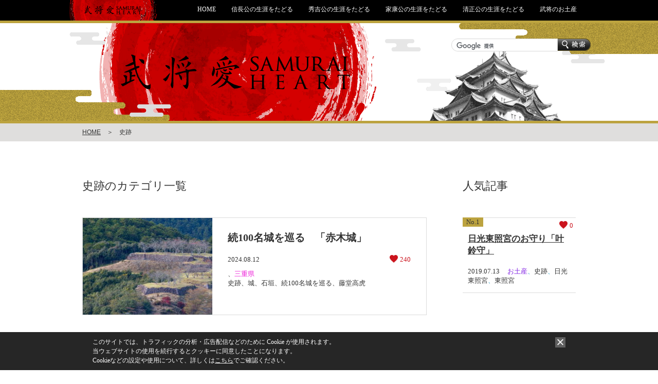

--- FILE ---
content_type: text/html; charset=UTF-8
request_url: https://busho-heart.jp/archives/category/shiseki/page/4
body_size: 14978
content:
<!DOCTYPE html>
<html lang="ja">
<head>
<meta charset="utf-8">
<meta http-equiv="X-UA-Compatible" content="IE=edge">
<meta name="viewport" content="width=device-width, initial=1, maximum-scale=1" />
<!--[if lt IE 9]>
<script src="https://css3-mediaqueries-js.googlecode.com/svn/trunk/css3-mediaqueries.js"></script>
<![endif]-->


<title>史跡 &#8211; ページ 4 &#8211; 武将愛</title>
<meta name='robots' content='max-image-preview:large' />
<link rel='dns-prefetch' href='//maxcdn.bootstrapcdn.com' />
<link rel='dns-prefetch' href='//s.w.org' />
<link rel="alternate" type="application/rss+xml" title="武将愛 &raquo; フィード" href="https://busho-heart.jp/feed" />
<link rel="alternate" type="application/rss+xml" title="武将愛 &raquo; コメントフィード" href="https://busho-heart.jp/comments/feed" />
<link rel="alternate" type="application/rss+xml" title="武将愛 &raquo; 史跡 カテゴリーのフィード" href="https://busho-heart.jp/archives/category/shiseki/feed" />
<link rel='stylesheet' id='wp-block-library-css'  href='https://busho-heart.jp/wp-includes/css/dist/block-library/style.min.css?ver=5.7.14' type='text/css' media='all' />
<link rel='stylesheet' id='contact-form-7-css'  href='https://busho-heart.jp/wp-content/plugins/contact-form-7/includes/css/styles.css?ver=5.4.1' type='text/css' media='all' />
<link rel='stylesheet' id='sb_instagram_styles-css'  href='https://busho-heart.jp/wp-content/plugins/instagram-feed-pro/css/sb-instagram.css?ver=2.4.1.1' type='text/css' media='all' />
<link rel='stylesheet' id='sbi-font-awesome-css'  href='https://maxcdn.bootstrapcdn.com/font-awesome/4.6.3/css/font-awesome.min.css?ver=4.6.3' type='text/css' media='all' />
<link rel='stylesheet' id='wordpress-popular-posts-css-css'  href='https://busho-heart.jp/wp-content/plugins/wordpress-popular-posts/assets/css/wpp.css?ver=5.3.3' type='text/css' media='all' />
<link rel='stylesheet' id='design-style-css'  href='https://busho-heart.jp/wp-content/themes/busho/css/common.css?ver=20200825a' type='text/css' media='all' />
<link rel='stylesheet' id='sub-style-css'  href='https://busho-heart.jp/wp-content/themes/busho/css/sub.css?ver=20191107' type='text/css' media='all' />
<link rel='stylesheet' id='bxslider_style-css'  href='https://busho-heart.jp/wp-content/themes/busho/css/jquery.bxslider.css?ver=20191107' type='text/css' media='all' />
<script type='text/javascript' defer src='https://busho-heart.jp/wp-includes/js/jquery/jquery.min.js?ver=3.5.1' id='jquery-core-js'></script>
<script type='text/javascript' defer src='https://busho-heart.jp/wp-includes/js/jquery/jquery-migrate.min.js?ver=3.3.2' id='jquery-migrate-js'></script>
<script type='application/json' id='wpp-json'>
{"sampling_active":0,"sampling_rate":100,"ajax_url":"https:\/\/busho-heart.jp\/wp-json\/wordpress-popular-posts\/v1\/popular-posts","ID":0,"token":"acdd23aee0","lang":0,"debug":0}
</script>
<script type='text/javascript' src='https://busho-heart.jp/wp-content/plugins/wordpress-popular-posts/assets/js/wpp.min.js?ver=5.3.3' id='wpp-js-js'></script>
<link rel="https://api.w.org/" href="https://busho-heart.jp/wp-json/" /><link rel="alternate" type="application/json" href="https://busho-heart.jp/wp-json/wp/v2/categories/39" /><link rel="EditURI" type="application/rsd+xml" title="RSD" href="https://busho-heart.jp/xmlrpc.php?rsd" />
<link rel="wlwmanifest" type="application/wlwmanifest+xml" href="https://busho-heart.jp/wp-includes/wlwmanifest.xml" /> 
        <style>
            @-webkit-keyframes bgslide {
                from {
                    background-position-x: 0;
                }
                to {
                    background-position-x: -200%;
                }
            }

            @keyframes bgslide {
                    from {
                        background-position-x: 0;
                    }
                    to {
                        background-position-x: -200%;
                    }
            }

            .wpp-widget-placeholder {
                margin: 0 auto;
                width: 60px;
                height: 3px;
                background: #dd3737;
                background: -webkit-gradient(linear, left top, right top, from(#dd3737), color-stop(10%, #571313), to(#dd3737));
                background: linear-gradient(90deg, #dd3737 0%, #571313 10%, #dd3737 100%);
                background-size: 200% auto;
                border-radius: 3px;
                -webkit-animation: bgslide 1s infinite linear;
                animation: bgslide 1s infinite linear;
            }
        </style>
        <!-- cat color style -->
<style type="text/css">
.gold_frame.catcolor_43:hover { box-shadow : inset 5px 5px 0 0 #8224e3, inset -5px -5px 0 0 #8224e3!important; }
.article_ttl.catcolor_43:hover {color:#8224e3!important; }
.gold_frame a:hover .article_ttl.catcolor_43:hover {color:#8224e3!important; }
.category.catcolor_43 a:first-child, .category.catcolor_43 a:hover {color:#8224e3!important; }
.gold_frame.catcolor_44:hover { box-shadow : inset 5px 5px 0 0 #dd9933, inset -5px -5px 0 0 #dd9933!important; }
.article_ttl.catcolor_44:hover {color:#dd9933!important; }
.gold_frame a:hover .article_ttl.catcolor_44:hover {color:#dd9933!important; }
.category.catcolor_44 a:first-child, .category.catcolor_44 a:hover {color:#dd9933!important; }
.gold_frame.catcolor_65:hover { box-shadow : inset 5px 5px 0 0 #001699, inset -5px -5px 0 0 #001699!important; }
.article_ttl.catcolor_65:hover {color:#001699!important; }
.gold_frame a:hover .article_ttl.catcolor_65:hover {color:#001699!important; }
.category.catcolor_65 a:first-child, .category.catcolor_65 a:hover {color:#001699!important; }
.gold_frame.catcolor_39:hover { box-shadow : inset 5px 5px 0 0 #ed23d8, inset -5px -5px 0 0 #ed23d8!important; }
.article_ttl.catcolor_39:hover {color:#ed23d8!important; }
.gold_frame a:hover .article_ttl.catcolor_39:hover {color:#ed23d8!important; }
.category.catcolor_39 a:first-child, .category.catcolor_39 a:hover {color:#ed23d8!important; }
.gold_frame.catcolor_13:hover { box-shadow : inset 5px 5px 0 0 #d3c41d, inset -5px -5px 0 0 #d3c41d!important; }
.article_ttl.catcolor_13:hover {color:#d3c41d!important; }
.gold_frame a:hover .article_ttl.catcolor_13:hover {color:#d3c41d!important; }
.category.catcolor_13 a:first-child, .category.catcolor_13 a:hover {color:#d3c41d!important; }
.gold_frame.catcolor_1:hover { box-shadow : inset 5px 5px 0 0 #bca33f, inset -5px -5px 0 0 #bca33f!important; }
.article_ttl.catcolor_1:hover {color:#bca33f!important; }
.gold_frame a:hover .article_ttl.catcolor_1:hover {color:#bca33f!important; }
.category.catcolor_1 a:first-child, .category.catcolor_1 a:hover {color:#bca33f!important; }
.gold_frame.catcolor_12:hover { box-shadow : inset 5px 5px 0 0 #b33638, inset -5px -5px 0 0 #b33638!important; }
.article_ttl.catcolor_12:hover {color:#b33638!important; }
.gold_frame a:hover .article_ttl.catcolor_12:hover {color:#b33638!important; }
.category.catcolor_12 a:first-child, .category.catcolor_12 a:hover {color:#b33638!important; }
.gold_frame.catcolor_14:hover { box-shadow : inset 5px 5px 0 0 #15a35c, inset -5px -5px 0 0 #15a35c!important; }
.article_ttl.catcolor_14:hover {color:#15a35c!important; }
.gold_frame a:hover .article_ttl.catcolor_14:hover {color:#15a35c!important; }
.category.catcolor_14 a:first-child, .category.catcolor_14 a:hover {color:#15a35c!important; }
</style>
<!-- // cat color style -->
<link rel="icon" href="https://busho-heart.jp/wp-content/uploads/2016/10/cropped-samuraiheart-32x32.jpg" sizes="32x32" />
<link rel="icon" href="https://busho-heart.jp/wp-content/uploads/2016/10/cropped-samuraiheart-192x192.jpg" sizes="192x192" />
<link rel="apple-touch-icon" href="https://busho-heart.jp/wp-content/uploads/2016/10/cropped-samuraiheart-180x180.jpg" />
<meta name="msapplication-TileImage" content="https://busho-heart.jp/wp-content/uploads/2016/10/cropped-samuraiheart-270x270.jpg" />
<meta property="og:site_name" content="武将愛" />

<meta property="og:url" content="https://busho-heart.jp/archives/13851" />
<meta property="og:title" content="続100名城を巡る　「赤木城」" />
<meta property="og:description" content="この連載は、公益財団法人日本城郭協会が定めた「続日本100名城」の中で、
筆者が訪れたことがあるお城を紹介してゆくものである。
なお、城郭名は「続日本100…" />
<meta property="og:type" content="article" />
<meta property="og:image" content="https://busho-heart.jp/wp-content/uploads/2024/07/4422db95ce5b4151d9b14bc3583b77ba.jpg" />

<meta name="twitter:card" content="summary_large_image">
<meta name="twitter:description" content="この連載は、公益財団法人日本城郭協会が定めた「続日本100名城」の中で、
筆者が訪れたことがあるお城を紹介してゆくものである。
なお、城郭名は「続日本100…">
<meta name="twitter:title" content="続100名城を巡る　「赤木城」">
<meta name="twitter:url" content="https://busho-heart.jp/archives/13851">
<meta name="twitter:image" content="https://busho-heart.jp/wp-content/uploads/2024/07/4422db95ce5b4151d9b14bc3583b77ba.jpg">
<meta name="twitter:domain" content="busho-heart.jp">
<meta name="twitter:site" content="@busho_heart2015">

</head>
<body class="archive paged category category-shiseki category-39 paged-4 category-paged-4">
<!-- Google Tag Manager -->
<noscript><iframe src="//www.googletagmanager.com/ns.html?id=GTM-5L6RPG"
height="0" width="0" style="display:none;visibility:hidden"></iframe></noscript>
<script>(function(w,d,s,l,i){w[l]=w[l]||[];w[l].push({'gtm.start':
new Date().getTime(),event:'gtm.js'});var f=d.getElementsByTagName(s)[0],
j=d.createElement(s),dl=l!='dataLayer'?'&l='+l:'';j.async=true;j.src=
'//www.googletagmanager.com/gtm.js?id='+i+dl;f.parentNode.insertBefore(j,f);
})(window,document,'script','dataLayer','GTM-5L6RPG');</script>
<!-- End Google Tag Manager -->

<div id="container">

<header id="header_common">
    <div class="header_inner">
	<h1 class="header_logo">
		<a href="https://busho-heart.jp"><img loading="lazy" src="https://busho-heart.jp/wp-content/themes/busho/images/logo.png" alt="武将愛 SAMURAI HEART"></a>
	</h1>

<nav id="gnav_common">
<ul id="menu-global" class="clearfix">
<li class="nav_menu"><a href="https://busho-heart.jp/">HOME</a></li>
<li class="nav_menu"><a href="https://busho-heart.jp/nobunaga/">信長公の生涯をたどる</a></li>
<li class="nav_menu"><a href="https://busho-heart.jp/hideyoshi/">秀吉公の生涯をたどる</a></li>
<li class="nav_menu"><a href="https://busho-heart.jp/ieyasu/">家康公の生涯をたどる</a></li>
<li class="nav_menu"><a href="#">清正公の生涯をたどる</a></li>
<li class="nav_menu"><a href="https://busho-heart.jp/gift/">武将のお土産</a></li>
</ul>
</nav>

	</div>
</header>

<!-- sp用ヘッダー -->
<header id="header_sp">
	<div class="header_inner">
	<h1 class="header_logo">
		<a href="https://busho-heart.jp"><img loading="lazy" src="https://busho-heart.jp/wp-content/themes/busho/images/logo.png" alt="武将愛 SAMURAI HEART"></a>
	</h1>
    <nav id="gnav_sp"><a class="btn"></a></nav>
    </div>

<div id="nav_sp_outer">
<ul id="nav_sp" class="accordion">
<li><p class="next"><a href="https://busho-heart.jp">HOME</a></p></li>
<li><p><span>信長公の生涯をたどる</span></p>
<ul>
<li class="double_line_bottom"><a href="https://busho-heart.jp/nobunaga/">信長公の生涯をたどる</a></li>
<li class="double_line_top"><a href="https://busho-heart.jp/nobunaga/#h01">出生</a></li>
<li class="nav_sp_left"><a href="https://busho-heart.jp/nobunaga/birth/historic.html">史跡</a></li>
<li><a href="https://busho-heart.jp/nobunaga/birth/festival.html">祭り</a></li>
<li class="nav_sp_left"><a href="#">食事</a></li>
<li><a href="#">歴史ガイド紹介</a></li>
<li class="nav_sp_left"><a href="#">宿・ホテル</a></li>
<li class="double_line_bottom"><a href="#">アクセス</a></li>
<li class="double_line_top"><a href="https://busho-heart.jp/nobunaga/#h02">出世</a></li>
<li class="nav_sp_left"><a href="https://busho-heart.jp/nobunaga/success/historic.html">史跡</a></li>
<li><a href="https://busho-heart.jp/nobunaga/success/festival.html">祭り</a></li>
<li class="nav_sp_left"><a href="#">食事</a></li>
<li><a href="#">歴史ガイド紹介</a></li>
<li class="nav_sp_left"><a href="#">宿・ホテル</a></li>
<li class="double_line_bottom"><a href="#">アクセス</a></li>
<li class="double_line_top"><a href="https://busho-heart.jp/nobunaga/#h03">天下</a></li>
<li class="nav_sp_left"><a href="https://busho-heart.jp/nobunaga/reign/historic.html">史跡</a></li>
<li><a href="https://busho-heart.jp/nobunaga/reign/festival.html">祭り</a></li>
<li class="nav_sp_left"><a href="#">食事</a></li>
<li><a href="#">歴史ガイド紹介</a></li>
<li class="nav_sp_left"><a href="#">宿・ホテル</a></li>
<li class="double_line_bottom"><a href="#">アクセス</a></li>
<li class="double_line_top"><a href="https://busho-heart.jp/nobunaga/#h04">晩年</a></li>
<li class="nav_sp_left"><a href="https://busho-heart.jp/nobunaga/last/historic.html">史跡</a></li>
<li><a href="https://busho-heart.jp/nobunaga/last/festival.html">祭り</a></li>
<li class="nav_sp_left"><a href="#">食事</a></li>
<li><a href="#">歴史ガイド紹介</a></li>
<li class="nav_sp_left"><a href="#">宿・ホテル</a></li>
<li><a href="#">アクセス</a></li>
<li class="double_line_top"><a href="https://busho-heart.jp/nobunaga/history/">織田信長年表</a></li>
</ul>
</li>
<!-- // 信公 -->

<li><p><span>秀吉公の生涯をたどる</span></p>
<ul>
<li class="double_line_bottom"><a href="https://busho-heart.jp/hideyoshi/">秀吉公の生涯をたどる</a></li>
<li class="double_line_top"><a href="https://busho-heart.jp/hideyoshi/#h01">出生</a></li>
<li class="nav_sp_left"><a href="https://busho-heart.jp/hideyoshi/birth/historic.html">史跡</a></li>
<li><a href="https://busho-heart.jp/hideyoshi/birth/festival.html">祭り</a></li>
<li class="nav_sp_left"><a href="https://busho-heart.jp/hideyoshi/birth/food.html">食事</a></li>
<li><a href="https://busho-heart.jp/archives/1923">歴史ガイド紹介</a></li>
<li class="nav_sp_left"><a href="https://busho-heart.jp/hideyoshi/birth/hotel.html">宿・ホテル</a></li>
<li class="double_line_bottom"><a href="https://busho-heart.jp/hideyoshi/birth/access.html">アクセス</a></li>
<li class="double_line_top"><a href="https://busho-heart.jp/hideyoshi/#h02">出世</a></li>
<li class="nav_sp_left"><a href="https://busho-heart.jp/hideyoshi/success/historic.html">史跡</a></li>
<li><a href="https://busho-heart.jp/hideyoshi/success/festival.html">祭り</a></li>
<li class="nav_sp_left"><a href="https://busho-heart.jp/hideyoshi/success/food.html">食事</a></li>
<li><a href="#">歴史ガイド紹介</a></li>
<li class="nav_sp_left"><a href="https://busho-heart.jp/hideyoshi/success/hotel.html">宿・ホテル</a></li>
<li class="double_line_bottom"><a href="https://busho-heart.jp/hideyoshi/success/access.html">アクセス</a></li>
<li class="double_line_top"><a href="https://busho-heart.jp/hideyoshi/#h03">天下</a></li>
<li class="nav_sp_left"><a href="https://busho-heart.jp/hideyoshi/reign/historic.html">史跡</a></li>
<li><a href="https://busho-heart.jp/hideyoshi/reign/festival.html">祭り</a></li>
<li class="nav_sp_left"><a href="https://busho-heart.jp/hideyoshi/reign/food.html">食事</a></li>
<li><a href="#">歴史ガイド紹介</a></li>
<li class="nav_sp_left"><a href="#">宿・ホテル</a></li>
<li class="double_line_bottom"><a href="https://busho-heart.jp/hideyoshi/reign/access.html">アクセス</a></li>
<li class="double_line_top"><a href="https://busho-heart.jp/hideyoshi/#h04">晩年</a></li>
<li class="nav_sp_left"><a href="https://busho-heart.jp/hideyoshi/last/historic.html">史跡</a></li>
<li><a href="https://busho-heart.jp/hideyoshi/last/festival.html">祭り</a></li>
<li class="nav_sp_left"><a href="https://busho-heart.jp/hideyoshi/last/food.html">食事</a></li>
<li><a href="#">歴史ガイド紹介</a></li>
<li class="nav_sp_left"><a href="https://busho-heart.jp/hideyoshi/last/hotel.html">宿・ホテル</a></li>
<li><a href="https://busho-heart.jp/hideyoshi/last/access.html">アクセス</a></li>
<li class="double_line_top"><a href="https://busho-heart.jp/hideyoshi/history/">豊臣秀吉年表</a></li>
</ul>
</li>
<!-- // 秀吉公 -->

<li><p><span>家康公の生涯をたどる</span></p>
<ul>
<li class="double_line_bottom"><a href="https://busho-heart.jp/ieyasu/">家康公の生涯をたどる</a></li>
<li class="double_line_top"><a href="https://busho-heart.jp/ieyasu/index.html?id=h02#h01">出生</a></li>
<li class="nav_sp_left"><a href="https://busho-heart.jp/ieyasu/birth/historic.html">史跡</a></li>
<li><a href="https://busho-heart.jp/ieyasu/birth/festival.html">祭り</a></li>
<li class="nav_sp_left"><a href="https://busho-heart.jp/ieyasu/birth/food.html">食事</a></li>
<li><a href="https://busho-heart.jp/archives/2531">歴史ガイド紹介</a></li>
<li class="nav_sp_left"><a href="#">宿・ホテル</a></li>
<li class="double_line_bottom"><a href="https://busho-heart.jp/ieyasu/birth/access.html">アクセス</a></li>
<li class="double_line_top"><a href="https://busho-heart.jp/ieyasu/index.html?id=h02#h02">出世</a></li>
<li class="nav_sp_left"><a href="https://busho-heart.jp/ieyasu/success/historic.html">史跡</a></li>
<li><a href="https://busho-heart.jp/ieyasu/success/festival.html">祭り</a></li>
<li class="nav_sp_left"><a href="https://busho-heart.jp/ieyasu/success/food.html">食事</a></li>
<li><a href="https://busho-heart.jp/archives/330">歴史ガイド紹介</a></li>
<li class="nav_sp_left"><a href="#">宿・ホテル</a></li>
<li class="double_line_bottom"><a href="https://busho-heart.jp/ieyasu/success/access.html">アクセス</a></li>
<li class="double_line_top"><a href="https://busho-heart.jp/ieyasu/index.html?id=h02#h03">天下</a></li>
<li class="nav_sp_left"><a href="https://busho-heart.jp/ieyasu/reign/historic.html">史跡</a></li>
<li><a href="https://busho-heart.jp/ieyasu/reign/festival.html">祭り</a></li>
<li class="nav_sp_left"><a href="https://busho-heart.jp/ieyasu/reign/food.html">食事</a></li>
<li><a href="https://busho-heart.jp/archives/1657">歴史ガイド紹介</a></li>
<li class="nav_sp_left"><a href="#">宿・ホテル</a></li>
<li class="double_line_bottom"><a href="https://busho-heart.jp/ieyasu/reign/access.html">アクセス</a></li>
<li class="double_line_top"><a href="https://busho-heart.jp/ieyasu/index.html?id=h02#h04">晩年</a></li>
<li class="nav_sp_left"><a href="https://busho-heart.jp/ieyasu/last/historic.html">史跡</a></li>
<li><a href="https://busho-heart.jp/ieyasu/last/festival.html">祭り</a></li>
<li class="nav_sp_left"><a href="https://busho-heart.jp/ieyasu/last/food.html">食事</a></li>
<li><a href="https://busho-heart.jp/archives/362">歴史ガイド紹介</a></li>
<li class="nav_sp_left"><a href="#">宿・ホテル</a></li>
<li><a href="https://busho-heart.jp/ieyasu/last/access.html">アクセス</a></li>
<li class="double_line_top"><a href="https://busho-heart.jp/ieyasu/history/">徳川家康年表</a></li>
</ul>
</li>
<!-- // 家康公 -->

<li><p><span>清正公の生涯をたどる</span></p>
<ul>
<li class="double_line_bottom"><a href="#">清正公の生涯をたどる</a></li>
<li class="double_line_top"><a href="#">出生</a></li>
<li class="nav_sp_left"><a href="#">史跡</a></li>
<li><a href="#">祭り</a></li>
<li class="nav_sp_left"><a href="#">食事</a></li>
<li><a href="#">歴史ガイド紹介</a></li>
<li class="nav_sp_left"><a href="#">宿・ホテル</a></li>
<li class="double_line_bottom"><a href="#">アクセス</a></li>
<li class="double_line_top"><a href="#">出世</a></li>
<li class="nav_sp_left"><a href="#">史跡</a></li>
<li><a href="#">祭り</a></li>
<li class="nav_sp_left"><a href="#">食事</a></li>
<li><a href="#">歴史ガイド紹介</a></li>
<li class="nav_sp_left"><a href="#">宿・ホテル</a></li>
<li class="double_line_bottom"><a href="#">アクセス</a></li>
<li class="double_line_top"><a href="#">天下</a></li>
<li class="nav_sp_left"><a href="#">史跡</a></li>
<li><a href="#">祭り</a></li>
<li class="nav_sp_left"><a href="#">食事</a></li>
<li><a href="#">歴史ガイド紹介</a></li>
<li class="nav_sp_left"><a href="#">宿・ホテル</a></li>
<li class="double_line_bottom"><a href="#">アクセス</a></li>
<li class="double_line_top"><a href="#">晩年</a></li>
<li class="nav_sp_left"><a href="#">史跡</a></li>
<li><a href="#">祭り</a></li>
<li class="nav_sp_left"><a href="#">食事</a></li>
<li><a href="#">歴史ガイド紹介</a></li>
<li class="nav_sp_left"><a href="#">宿・ホテル</a></li>
<li><a href="#">アクセス</a></li>
<li class="double_line_top"><a href="/kiyomasa/history/">加藤清正年表</a></li>
</ul>
</li>
<!-- // 清正公公 -->

<li><p><span>武将のお土産</span></p>
<ul>
<li><a href="#">信長公のお土産</a></li>
<li><a href="https://busho-heart.jp/hideyoshi/gift/">秀吉公のお土産</a></li>
<li><a href="https://busho-heart.jp/ieyasu/gift/">家康公のお土産</a></li>
<li><a href="#">清正公のお土産</a></li>
</ul>
</li>
<!-- // 武将のお土産 -->
<li><p class="next"><a href="https://busho-heart.jp/nagoya-castle/">名古屋城の魅力を紐解く</a></p></li>
<li><p class="next"><a href="https://busho-heart.jp/komakinagakute-fight/">小牧長久手の戦いを紐解く</a></p></li>
<li><p class="next"><a href="https://busho-heart.jp/okehazama-fight/">桶狭間の戦いを紐解く</a></p></li>
<li><p class="next"><a href="https://busho-heart.jp/archives/ieyasu-location/">徳川家康 聖地巡礼 Aichi</a></p></li>
<li><p class="next"><a href="https://busho-heart.jp/about/">About 武将愛</a></p></li>
<li><p class="next"><a href="https://busho-heart.jp/policy/">サイトポリシー</a></p></li>
<li><p class="next"><a href="https://busho-heart.jp/privacy/">個人情報保護方針</a></p></li>
<li><p class="next"><a href="https://busho-heart.jp/terms/">会員規約</a></p></li>

<li class="sns">武将愛をフォローする<img src="https://busho-heart.jp/wp-content/themes/busho/images/icon_twitter.png" width="40" height="40" alt="Twitter"><img src="https://busho-heart.jp/wp-content/themes/busho/images/icon_facebook.png" width="40" height="40" alt="Facebook"></li>
</ul>
</div>
</header>

<div id="main">

  
	<div id="main_img">
  	      	<p id="main_img_sp"><img loading="lazy" src="https://busho-heart.jp/wp-content/themes/busho/images/main_img_sp.png" width="1024" height="512" alt=""></p>
    	      

      
        <div id="main_img_inner">

                        <h2 id="main_logo"><img loading="lazy" src="https://busho-heart.jp/wp-content/themes/busho/images/sub_logo.png" width="539" height="190" alt="武将愛 SAMURAI HEART"></h2>
            
            <div id="google_translate_element"></div><script type="text/javascript">
function googleTranslateElementInit() {
  new google.translate.TranslateElement({pageLanguage: 'ja', includedLanguages: 'ja,en,zh-CN,zh-TW', layout: google.translate.TranslateElement.InlineLayout.HORIZONTAL, multilanguagePage: true}, 'google_translate_element');
}
</script><script type="text/javascript" src="//translate.google.com/translate_a/element.js?cb=googleTranslateElementInit"></script>

            <div id="search_box_1" class="search_box_wrap">
<!-- 	            <input type="search" size="30" value="" placeholder="サイト内検索" name="search1" id="search_frame"><input type="image" alt="検索" width="64" height="24" src="https://busho-heart.jp/wp-content/themes/busho/images/search_btn.png" /> -->

	        <!-- googleカスタム検索 -->
			<div id='cse_1' style='width: 213px; height: 23px;'>

        <script>
          (function() {
            var cx = '000163677161794745812:kimu6hz_qt8';
            var gcse = document.createElement('script');
            gcse.type = 'text/javascript';
            gcse.async = true;
            gcse.src = 'https://cse.google.com/cse.js?cx=' + cx;
            var s = document.getElementsByTagName('script')[0];
            s.parentNode.insertBefore(gcse, s);
          })();
        </script>
        <gcse:search></gcse:search>


          <!-- Loading --></div></div>
			<!-- // #search_box_1 -->
	        <!-- googleカスタム検索 ここまで -->

            <p id="nagoya_castle"><img loading="lazy" src="https://busho-heart.jp/wp-content/themes/busho/images/sub_nagoya_castle.png" width="256" height="140" alt=""></p>
        </div>

    </div>
	<!-- // main_img -->
<!-- [ .breadSection ] -->
<div class="section breadSection">
<div class="container">
<ol class="breadcrumb" itemscope itemtype="http://schema.org/BreadcrumbList">
<li id="panHome"><span itemprop="itemListElement" itemscope itemtype="http://schema.org/ListItem"><a href="https://busho-heart.jp" itemprop="item"><span itemprop="name">HOME</span></a><meta itemprop="position" content="1" /></span></li><li><span itemprop="itemListElement" itemscope itemtype="http://schema.org/ListItem"><span itemprop="name">史跡</span><meta itemprop="position" content="2" /></span></li></ol>
</div>
</div>
<!-- [ /.breadSection ] -->
<div id="article_list_outer">
<div id="article_list" class="clearfix">

<div id="article_list_left">
	<div class="slide-bottom" data-plugin-options='{"speed":500}'><p class="article_list_ttl_1">史跡のカテゴリ一覧</p></div>    
	
	<div id="new_article_list">
        <ul>
	            
        <li class="slide-bottom clearfix" data-plugin-options='{"speed":500}'>
           	<div class="pickup_outer"><section class="gold_frame_c gold_frame catcolor_39"><div class="border_outer">
           	<div class="border_inner">
	        <a href="https://busho-heart.jp/archives/13851">
            <div class="new_article_img">
	        <img width="335" height="223" src="https://busho-heart.jp/wp-content/uploads/2024/07/4422db95ce5b4151d9b14bc3583b77ba-335x223.jpg" class="attachment-medium size-medium wp-post-image" alt="" loading="lazy" srcset="https://busho-heart.jp/wp-content/uploads/2024/07/4422db95ce5b4151d9b14bc3583b77ba-335x223.jpg 335w, https://busho-heart.jp/wp-content/uploads/2024/07/4422db95ce5b4151d9b14bc3583b77ba-670x447.jpg 670w, https://busho-heart.jp/wp-content/uploads/2024/07/4422db95ce5b4151d9b14bc3583b77ba-768x512.jpg 768w, https://busho-heart.jp/wp-content/uploads/2024/07/4422db95ce5b4151d9b14bc3583b77ba-1536x1024.jpg 1536w, https://busho-heart.jp/wp-content/uploads/2024/07/4422db95ce5b4151d9b14bc3583b77ba.jpg 2048w" sizes="(max-width: 335px) 100vw, 335px" />	        </div>
	        </a>
            <div class="content">
                <a href="https://busho-heart.jp/archives/13851"><h2 class="article_ttl catcolor_39">続100名城を巡る　「赤木城」</h2></a>
                <div class="item_like_wrap">
                    <p class="date">2024.08.12</p>
                    <!--いいねボタン-->
                    
    <div class="post-ratings"><img src="https://busho-heart.jp/wp-content/themes/busho/images/like-heart.png"><span>240</span></div>
                </div>
                <p class="category catcolor_39">
	                、<a href="https://busho-heart.jp/archives/area/mie" rel="tag">三重県</a><br><a href="https://busho-heart.jp/archives/category/shiseki" rel="category tag">史跡</a>、<a href="https://busho-heart.jp/archives/tag/castle">城</a>、<a href="https://busho-heart.jp/archives/tag/%e7%9f%b3%e5%9e%a3">石垣</a>、<a href="https://busho-heart.jp/archives/tag/%e7%b6%9a100%e5%90%8d%e5%9f%8e%e3%82%92%e5%b7%a1%e3%82%8b">続100名城を巡る</a>、<a href="https://busho-heart.jp/archives/tag/%e8%97%a4%e5%a0%82%e9%ab%98%e8%99%8e">藤堂高虎</a>	            </p>
            </div>
            <!-- // content -->
            </div>
            <!-- // border_inner -->
            </div></section></div>
        </li>

                
        <li class="slide-bottom clearfix" data-plugin-options='{"speed":500}'>
           	<div class="pickup_outer"><section class="gold_frame_c gold_frame catcolor_39"><div class="border_outer">
           	<div class="border_inner">
	        <a href="https://busho-heart.jp/archives/13820">
            <div class="new_article_img">
	        <img width="335" height="223" src="https://busho-heart.jp/wp-content/uploads/2024/06/8820dc112d2e43a5d3f248c5b10e5cd7-335x223.jpg" class="attachment-medium size-medium wp-post-image" alt="" loading="lazy" srcset="https://busho-heart.jp/wp-content/uploads/2024/06/8820dc112d2e43a5d3f248c5b10e5cd7-335x223.jpg 335w, https://busho-heart.jp/wp-content/uploads/2024/06/8820dc112d2e43a5d3f248c5b10e5cd7-670x447.jpg 670w, https://busho-heart.jp/wp-content/uploads/2024/06/8820dc112d2e43a5d3f248c5b10e5cd7-768x512.jpg 768w, https://busho-heart.jp/wp-content/uploads/2024/06/8820dc112d2e43a5d3f248c5b10e5cd7-1536x1024.jpg 1536w, https://busho-heart.jp/wp-content/uploads/2024/06/8820dc112d2e43a5d3f248c5b10e5cd7.jpg 2048w" sizes="(max-width: 335px) 100vw, 335px" />	        </div>
	        </a>
            <div class="content">
                <a href="https://busho-heart.jp/archives/13820"><h2 class="article_ttl catcolor_39">100名城を巡る　「赤穂城」</h2></a>
                <div class="item_like_wrap">
                    <p class="date">2024.07.31</p>
                    <!--いいねボタン-->
                    
    <div class="post-ratings"><img src="https://busho-heart.jp/wp-content/themes/busho/images/like-heart.png"><span>184</span></div>
                </div>
                <p class="category catcolor_39">
	                、<a href="https://busho-heart.jp/archives/area/hyogo" rel="tag">兵庫県</a><br><a href="https://busho-heart.jp/archives/category/shiseki" rel="category tag">史跡</a>、<a href="https://busho-heart.jp/archives/tag/castle">城</a>、<a href="https://busho-heart.jp/archives/tag/%e7%9f%b3%e5%9e%a3">石垣</a>、<a href="https://busho-heart.jp/archives/tag/%e5%9f%8e%e3%82%92%e5%b7%a1%e3%82%8b">城を巡る</a>、<a href="https://busho-heart.jp/archives/tag/100%e5%90%8d%e5%9f%8e%e3%82%92%e5%b7%a1%e3%82%8b">100名城を巡る</a>	            </p>
            </div>
            <!-- // content -->
            </div>
            <!-- // border_inner -->
            </div></section></div>
        </li>

                
        <li class="slide-bottom clearfix" data-plugin-options='{"speed":500}'>
           	<div class="pickup_outer"><section class="gold_frame_c gold_frame catcolor_39"><div class="border_outer">
           	<div class="border_inner">
	        <a href="https://busho-heart.jp/archives/13783">
            <div class="new_article_img">
	        <img width="335" height="175" src="https://busho-heart.jp/wp-content/uploads/2024/07/4b8903dfebdec9e155b44cc364a65121-1-335x175.png" class="attachment-medium size-medium wp-post-image" alt="" loading="lazy" srcset="https://busho-heart.jp/wp-content/uploads/2024/07/4b8903dfebdec9e155b44cc364a65121-1-335x175.png 335w, https://busho-heart.jp/wp-content/uploads/2024/07/4b8903dfebdec9e155b44cc364a65121-1-670x351.png 670w, https://busho-heart.jp/wp-content/uploads/2024/07/4b8903dfebdec9e155b44cc364a65121-1-768x402.png 768w, https://busho-heart.jp/wp-content/uploads/2024/07/4b8903dfebdec9e155b44cc364a65121-1.png 1280w" sizes="(max-width: 335px) 100vw, 335px" />	        </div>
	        </a>
            <div class="content">
                <a href="https://busho-heart.jp/archives/13783"><h2 class="article_ttl catcolor_39">信長・秀吉・家康と三英傑にゆかりのある「大徳寺」をご紹介</h2></a>
                <div class="item_like_wrap">
                    <p class="date">2024.07.30</p>
                    <!--いいねボタン-->
                    
    <div class="post-ratings"><img src="https://busho-heart.jp/wp-content/themes/busho/images/like-heart.png"><span>412</span></div>
                </div>
                <p class="category catcolor_39">
	                <a href="https://busho-heart.jp/archives/busho/oda-nobunaga" rel="tag">織田信長</a>、<a href="https://busho-heart.jp/archives/busho/tokugawa-ieyasu" rel="tag">徳川家康</a>、<a href="https://busho-heart.jp/archives/busho/toyotomi-hideyosshi" rel="tag">豊臣秀吉</a>、<a href="https://busho-heart.jp/archives/area/kinki" rel="tag">近畿地方</a>、<a href="https://busho-heart.jp/archives/area/kyoto" rel="tag">京都府</a><br><a href="https://busho-heart.jp/archives/category/shiseki" rel="category tag">史跡</a>	            </p>
            </div>
            <!-- // content -->
            </div>
            <!-- // border_inner -->
            </div></section></div>
        </li>

                
        <li class="slide-bottom clearfix" data-plugin-options='{"speed":500}'>
           	<div class="pickup_outer"><section class="gold_frame_c gold_frame catcolor_39"><div class="border_outer">
           	<div class="border_inner">
	        <a href="https://busho-heart.jp/archives/13715">
            <div class="new_article_img">
	        <img width="335" height="223" src="https://busho-heart.jp/wp-content/uploads/2024/06/93e60e4101b2da38fdba964a08ff174f-335x223.jpg" class="attachment-medium size-medium wp-post-image" alt="" loading="lazy" srcset="https://busho-heart.jp/wp-content/uploads/2024/06/93e60e4101b2da38fdba964a08ff174f-335x223.jpg 335w, https://busho-heart.jp/wp-content/uploads/2024/06/93e60e4101b2da38fdba964a08ff174f-670x447.jpg 670w, https://busho-heart.jp/wp-content/uploads/2024/06/93e60e4101b2da38fdba964a08ff174f-768x512.jpg 768w, https://busho-heart.jp/wp-content/uploads/2024/06/93e60e4101b2da38fdba964a08ff174f-1536x1024.jpg 1536w, https://busho-heart.jp/wp-content/uploads/2024/06/93e60e4101b2da38fdba964a08ff174f.jpg 2048w" sizes="(max-width: 335px) 100vw, 335px" />	        </div>
	        </a>
            <div class="content">
                <a href="https://busho-heart.jp/archives/13715"><h2 class="article_ttl catcolor_39">100名城を巡る　「山形城」</h2></a>
                <div class="item_like_wrap">
                    <p class="date">2024.06.30</p>
                    <!--いいねボタン-->
                    
    <div class="post-ratings"><img src="https://busho-heart.jp/wp-content/themes/busho/images/like-heart.png"><span>359</span></div>
                </div>
                <p class="category catcolor_39">
	                、<a href="https://busho-heart.jp/archives/area/tohoku" rel="tag">東北地方</a><br><a href="https://busho-heart.jp/archives/category/shiseki" rel="category tag">史跡</a>、<a href="https://busho-heart.jp/archives/tag/castle">城</a>、<a href="https://busho-heart.jp/archives/tag/%e7%9f%b3%e5%9e%a3">石垣</a>、<a href="https://busho-heart.jp/archives/tag/%e5%9f%8e%e3%82%92%e5%b7%a1%e3%82%8b">城を巡る</a>、<a href="https://busho-heart.jp/archives/tag/%e5%9c%9f%e5%a1%81">土塁</a>、<a href="https://busho-heart.jp/archives/tag/100%e5%90%8d%e5%9f%8e%e3%82%92%e5%b7%a1%e3%82%8b">100名城を巡る</a>	            </p>
            </div>
            <!-- // content -->
            </div>
            <!-- // border_inner -->
            </div></section></div>
        </li>

                
        <li class="slide-bottom clearfix" data-plugin-options='{"speed":500}'>
           	<div class="pickup_outer"><section class="gold_frame_c gold_frame catcolor_39"><div class="border_outer">
           	<div class="border_inner">
	        <a href="https://busho-heart.jp/archives/13676">
            <div class="new_article_img">
	        <img width="335" height="223" src="https://busho-heart.jp/wp-content/uploads/2024/05/404a54562a69b5684aa2ecfa34ea080f-335x223.jpg" class="attachment-medium size-medium wp-post-image" alt="" loading="lazy" srcset="https://busho-heart.jp/wp-content/uploads/2024/05/404a54562a69b5684aa2ecfa34ea080f-335x223.jpg 335w, https://busho-heart.jp/wp-content/uploads/2024/05/404a54562a69b5684aa2ecfa34ea080f-670x447.jpg 670w, https://busho-heart.jp/wp-content/uploads/2024/05/404a54562a69b5684aa2ecfa34ea080f-768x512.jpg 768w, https://busho-heart.jp/wp-content/uploads/2024/05/404a54562a69b5684aa2ecfa34ea080f-1536x1024.jpg 1536w, https://busho-heart.jp/wp-content/uploads/2024/05/404a54562a69b5684aa2ecfa34ea080f.jpg 2048w" sizes="(max-width: 335px) 100vw, 335px" />	        </div>
	        </a>
            <div class="content">
                <a href="https://busho-heart.jp/archives/13676"><h2 class="article_ttl catcolor_39">100名城を巡る　篠山城</h2></a>
                <div class="item_like_wrap">
                    <p class="date">2024.06.16</p>
                    <!--いいねボタン-->
                    
    <div class="post-ratings"><img src="https://busho-heart.jp/wp-content/themes/busho/images/like-heart.png"><span>803</span></div>
                </div>
                <p class="category catcolor_39">
	                <a href="https://busho-heart.jp/archives/busho/tokugawa-ieyasu" rel="tag">徳川家康</a>、<a href="https://busho-heart.jp/archives/area/hyogo" rel="tag">兵庫県</a><br><a href="https://busho-heart.jp/archives/category/shiseki" rel="category tag">史跡</a>、<a href="https://busho-heart.jp/archives/tag/castle">城</a>、<a href="https://busho-heart.jp/archives/tag/%e7%9f%b3%e5%9e%a3">石垣</a>、<a href="https://busho-heart.jp/archives/tag/%e5%9f%8e%e3%82%92%e5%b7%a1%e3%82%8b">城を巡る</a>、<a href="https://busho-heart.jp/archives/tag/100%e5%90%8d%e5%9f%8e%e3%82%92%e5%b7%a1%e3%82%8b">100名城を巡る</a>、<a href="https://busho-heart.jp/archives/tag/%e9%a6%ac%e5%87%ba">馬出</a>	            </p>
            </div>
            <!-- // content -->
            </div>
            <!-- // border_inner -->
            </div></section></div>
        </li>

                
        <li class="slide-bottom clearfix" data-plugin-options='{"speed":500}'>
           	<div class="pickup_outer"><section class="gold_frame_c gold_frame catcolor_39"><div class="border_outer">
           	<div class="border_inner">
	        <a href="https://busho-heart.jp/archives/13631">
            <div class="new_article_img">
	        <img width="335" height="223" src="https://busho-heart.jp/wp-content/uploads/2024/05/f9901bdb85d3a3fd7d9ff2f264640055-335x223.jpg" class="attachment-medium size-medium wp-post-image" alt="" loading="lazy" srcset="https://busho-heart.jp/wp-content/uploads/2024/05/f9901bdb85d3a3fd7d9ff2f264640055-335x223.jpg 335w, https://busho-heart.jp/wp-content/uploads/2024/05/f9901bdb85d3a3fd7d9ff2f264640055-670x447.jpg 670w, https://busho-heart.jp/wp-content/uploads/2024/05/f9901bdb85d3a3fd7d9ff2f264640055-768x512.jpg 768w, https://busho-heart.jp/wp-content/uploads/2024/05/f9901bdb85d3a3fd7d9ff2f264640055-1536x1024.jpg 1536w, https://busho-heart.jp/wp-content/uploads/2024/05/f9901bdb85d3a3fd7d9ff2f264640055.jpg 2048w" sizes="(max-width: 335px) 100vw, 335px" />	        </div>
	        </a>
            <div class="content">
                <a href="https://busho-heart.jp/archives/13631"><h2 class="article_ttl catcolor_39">100名城を巡る　鉢形城</h2></a>
                <div class="item_like_wrap">
                    <p class="date">2024.05.27</p>
                    <!--いいねボタン-->
                    
    <div class="post-ratings"><img src="https://busho-heart.jp/wp-content/themes/busho/images/like-heart.png"><span>1034</span></div>
                </div>
                <p class="category catcolor_39">
	                、<a href="https://busho-heart.jp/archives/area/kanto" rel="tag">関東地方</a><br><a href="https://busho-heart.jp/archives/category/shiseki" rel="category tag">史跡</a>、<a href="https://busho-heart.jp/archives/tag/castle">城</a>、<a href="https://busho-heart.jp/archives/tag/%e5%9f%8e%e3%82%92%e5%b7%a1%e3%82%8b">城を巡る</a>、<a href="https://busho-heart.jp/archives/tag/100%e5%90%8d%e5%9f%8e%e3%82%92%e5%b7%a1%e3%82%8b">100名城を巡る</a>	            </p>
            </div>
            <!-- // content -->
            </div>
            <!-- // border_inner -->
            </div></section></div>
        </li>

                
        <li class="slide-bottom clearfix" data-plugin-options='{"speed":500}'>
           	<div class="pickup_outer"><section class="gold_frame_c gold_frame catcolor_39"><div class="border_outer">
           	<div class="border_inner">
	        <a href="https://busho-heart.jp/archives/13592">
            <div class="new_article_img">
	        <img width="335" height="223" src="https://busho-heart.jp/wp-content/uploads/2024/04/8207050206f1860e67283552cbe3bc09-335x223.jpg" class="attachment-medium size-medium wp-post-image" alt="" loading="lazy" srcset="https://busho-heart.jp/wp-content/uploads/2024/04/8207050206f1860e67283552cbe3bc09-335x223.jpg 335w, https://busho-heart.jp/wp-content/uploads/2024/04/8207050206f1860e67283552cbe3bc09-670x447.jpg 670w, https://busho-heart.jp/wp-content/uploads/2024/04/8207050206f1860e67283552cbe3bc09-768x512.jpg 768w, https://busho-heart.jp/wp-content/uploads/2024/04/8207050206f1860e67283552cbe3bc09-1536x1024.jpg 1536w, https://busho-heart.jp/wp-content/uploads/2024/04/8207050206f1860e67283552cbe3bc09.jpg 2048w" sizes="(max-width: 335px) 100vw, 335px" />	        </div>
	        </a>
            <div class="content">
                <a href="https://busho-heart.jp/archives/13592"><h2 class="article_ttl catcolor_39">100名城を巡る　長崎県「平戸城」</h2></a>
                <div class="item_like_wrap">
                    <p class="date">2024.05.12</p>
                    <!--いいねボタン-->
                    
    <div class="post-ratings"><img src="https://busho-heart.jp/wp-content/themes/busho/images/like-heart.png"><span>1165</span></div>
                </div>
                <p class="category catcolor_39">
	                、<a href="https://busho-heart.jp/archives/area/kyushu" rel="tag">九州地方</a><br><a href="https://busho-heart.jp/archives/category/shiseki" rel="category tag">史跡</a>、<a href="https://busho-heart.jp/archives/tag/castle">城</a>、<a href="https://busho-heart.jp/archives/tag/%e7%9f%b3%e5%9e%a3">石垣</a>、<a href="https://busho-heart.jp/archives/tag/%e5%9f%8e%e3%82%92%e5%b7%a1%e3%82%8b">城を巡る</a>、<a href="https://busho-heart.jp/archives/tag/100%e5%90%8d%e5%9f%8e%e3%82%92%e5%b7%a1%e3%82%8b">100名城を巡る</a>	            </p>
            </div>
            <!-- // content -->
            </div>
            <!-- // border_inner -->
            </div></section></div>
        </li>

                
        <li class="slide-bottom clearfix" data-plugin-options='{"speed":500}'>
           	<div class="pickup_outer"><section class="gold_frame_c gold_frame catcolor_39"><div class="border_outer">
           	<div class="border_inner">
	        <a href="https://busho-heart.jp/archives/13548">
            <div class="new_article_img">
	        <img width="335" height="223" src="https://busho-heart.jp/wp-content/uploads/2024/03/4ada970890630419b4075a58b375f44b-335x223.jpg" class="attachment-medium size-medium wp-post-image" alt="" loading="lazy" srcset="https://busho-heart.jp/wp-content/uploads/2024/03/4ada970890630419b4075a58b375f44b-335x223.jpg 335w, https://busho-heart.jp/wp-content/uploads/2024/03/4ada970890630419b4075a58b375f44b-670x447.jpg 670w, https://busho-heart.jp/wp-content/uploads/2024/03/4ada970890630419b4075a58b375f44b-768x512.jpg 768w, https://busho-heart.jp/wp-content/uploads/2024/03/4ada970890630419b4075a58b375f44b-1536x1024.jpg 1536w, https://busho-heart.jp/wp-content/uploads/2024/03/4ada970890630419b4075a58b375f44b.jpg 2048w" sizes="(max-width: 335px) 100vw, 335px" />	        </div>
	        </a>
            <div class="content">
                <a href="https://busho-heart.jp/archives/13548"><h2 class="article_ttl catcolor_39">100名城を巡る　金沢城</h2></a>
                <div class="item_like_wrap">
                    <p class="date">2024.04.28</p>
                    <!--いいねボタン-->
                    
    <div class="post-ratings"><img src="https://busho-heart.jp/wp-content/themes/busho/images/like-heart.png"><span>232</span></div>
                </div>
                <p class="category catcolor_39">
	                、<a href="https://busho-heart.jp/archives/area/ishikawa" rel="tag">石川県</a><br><a href="https://busho-heart.jp/archives/category/shiseki" rel="category tag">史跡</a>、<a href="https://busho-heart.jp/archives/tag/castle">城</a>、<a href="https://busho-heart.jp/archives/tag/%e7%9f%b3%e5%9e%a3">石垣</a>、<a href="https://busho-heart.jp/archives/tag/%e5%9f%8e%e3%82%92%e5%b7%a1%e3%82%8b">城を巡る</a>、<a href="https://busho-heart.jp/archives/tag/100%e5%90%8d%e5%9f%8e%e3%82%92%e5%b7%a1%e3%82%8b">100名城を巡る</a>	            </p>
            </div>
            <!-- // content -->
            </div>
            <!-- // border_inner -->
            </div></section></div>
        </li>

                
        <li class="slide-bottom clearfix" data-plugin-options='{"speed":500}'>
           	<div class="pickup_outer"><section class="gold_frame_c gold_frame catcolor_39"><div class="border_outer">
           	<div class="border_inner">
	        <a href="https://busho-heart.jp/archives/13507">
            <div class="new_article_img">
	        <img width="335" height="223" src="https://busho-heart.jp/wp-content/uploads/2024/03/8d46d3a82f1750d1a0ec838e240c3eab-335x223.jpg" class="attachment-medium size-medium wp-post-image" alt="" loading="lazy" srcset="https://busho-heart.jp/wp-content/uploads/2024/03/8d46d3a82f1750d1a0ec838e240c3eab-335x223.jpg 335w, https://busho-heart.jp/wp-content/uploads/2024/03/8d46d3a82f1750d1a0ec838e240c3eab-670x447.jpg 670w, https://busho-heart.jp/wp-content/uploads/2024/03/8d46d3a82f1750d1a0ec838e240c3eab-768x512.jpg 768w, https://busho-heart.jp/wp-content/uploads/2024/03/8d46d3a82f1750d1a0ec838e240c3eab-1536x1024.jpg 1536w, https://busho-heart.jp/wp-content/uploads/2024/03/8d46d3a82f1750d1a0ec838e240c3eab.jpg 2048w" sizes="(max-width: 335px) 100vw, 335px" />	        </div>
	        </a>
            <div class="content">
                <a href="https://busho-heart.jp/archives/13507"><h2 class="article_ttl catcolor_39">愛知の城を巡る　山中城</h2></a>
                <div class="item_like_wrap">
                    <p class="date">2024.04.20</p>
                    <!--いいねボタン-->
                    
    <div class="post-ratings"><img src="https://busho-heart.jp/wp-content/themes/busho/images/like-heart.png"><span>904</span></div>
                </div>
                <p class="category catcolor_39">
	                <a href="https://busho-heart.jp/archives/busho/tokugawa-ieyasu" rel="tag">徳川家康</a>、<a href="https://busho-heart.jp/archives/area/aichi" rel="tag">愛知県</a><br><a href="https://busho-heart.jp/archives/category/shiseki" rel="category tag">史跡</a>、<a href="https://busho-heart.jp/archives/tag/castle">城</a>、<a href="https://busho-heart.jp/archives/tag/%e5%9f%8e%e3%82%92%e5%b7%a1%e3%82%8b">城を巡る</a>、<a href="https://busho-heart.jp/archives/tag/%e6%84%9b%e7%9f%a5">愛知</a>、<a href="https://busho-heart.jp/archives/tag/%e5%a0%80%e5%88%87">堀切</a>、<a href="https://busho-heart.jp/archives/tag/%e6%84%9b%e7%9f%a5%e3%81%ae%e5%9f%8e%e3%82%92%e5%b7%a1%e3%82%8b">愛知の城を巡る</a>、<a href="https://busho-heart.jp/archives/tag/%e9%a6%ac%e5%87%ba">馬出</a>	            </p>
            </div>
            <!-- // content -->
            </div>
            <!-- // border_inner -->
            </div></section></div>
        </li>

                
        <li class="slide-bottom clearfix" data-plugin-options='{"speed":500}'>
           	<div class="pickup_outer"><section class="gold_frame_c gold_frame catcolor_39"><div class="border_outer">
           	<div class="border_inner">
	        <a href="https://busho-heart.jp/archives/13147">
            <div class="new_article_img">
	        <img width="335" height="251" src="https://busho-heart.jp/wp-content/uploads/2023/12/5b64bb4d288f2aeb5d1eb88f85b9b838-335x251.png" class="attachment-medium size-medium wp-post-image" alt="" loading="lazy" srcset="https://busho-heart.jp/wp-content/uploads/2023/12/5b64bb4d288f2aeb5d1eb88f85b9b838-335x251.png 335w, https://busho-heart.jp/wp-content/uploads/2023/12/5b64bb4d288f2aeb5d1eb88f85b9b838-670x503.png 670w, https://busho-heart.jp/wp-content/uploads/2023/12/5b64bb4d288f2aeb5d1eb88f85b9b838-768x576.png 768w, https://busho-heart.jp/wp-content/uploads/2023/12/5b64bb4d288f2aeb5d1eb88f85b9b838.png 1200w" sizes="(max-width: 335px) 100vw, 335px" />	        </div>
	        </a>
            <div class="content">
                <a href="https://busho-heart.jp/archives/13147"><h2 class="article_ttl catcolor_39">「知恩院」と「徳川家康」と「阿弥陀如来」そして「徳川信康」のこと</h2></a>
                <div class="item_like_wrap">
                    <p class="date">2024.04.08</p>
                    <!--いいねボタン-->
                    
    <div class="post-ratings"><img src="https://busho-heart.jp/wp-content/themes/busho/images/like-heart.png"><span>222</span></div>
                </div>
                <p class="category catcolor_39">
	                <a href="https://busho-heart.jp/archives/busho/tokugawa-ieyasu" rel="tag">徳川家康</a>、<a href="https://busho-heart.jp/archives/area/kinki" rel="tag">近畿地方</a>、<a href="https://busho-heart.jp/archives/area/kyoto" rel="tag">京都府</a><br><a href="https://busho-heart.jp/archives/category/shiseki" rel="category tag">史跡</a>、<a href="https://busho-heart.jp/archives/tag/%e5%be%b3%e5%b7%9d%e5%ae%b6%e5%ba%b7">徳川家康</a>、<a href="https://busho-heart.jp/archives/tag/%e5%be%b3%e5%b7%9d%e7%a7%80%e5%bf%a0">徳川秀忠</a>	            </p>
            </div>
            <!-- // content -->
            </div>
            <!-- // border_inner -->
            </div></section></div>
        </li>

        		</ul>
	
	<div id="pager" class="slide-bottom">
	<div class="tablenav"><a class="prev page-numbers" href="https://busho-heart.jp/archives/category/shiseki/page/3"><span>&lt;</span>BACK</a>
<a class="page-numbers" href="https://busho-heart.jp/archives/category/shiseki/">1</a>
<a class="page-numbers" href="https://busho-heart.jp/archives/category/shiseki/page/2">2</a>
<a class="page-numbers" href="https://busho-heart.jp/archives/category/shiseki/page/3">3</a>
<span aria-current="page" class="page-numbers current">4</span>
<a class="page-numbers" href="https://busho-heart.jp/archives/category/shiseki/page/5">5</a>
<a class="page-numbers" href="https://busho-heart.jp/archives/category/shiseki/page/6">6</a>
<a class="page-numbers" href="https://busho-heart.jp/archives/category/shiseki/page/7">7</a>
<a class="page-numbers" href="https://busho-heart.jp/archives/category/shiseki/page/8">8</a>
<a class="page-numbers" href="https://busho-heart.jp/archives/category/shiseki/page/9">9</a>
<span class="page-numbers dots">&hellip;</span>
<a class="page-numbers" href="https://busho-heart.jp/archives/category/shiseki/page/45">45</a>
<a class="next page-numbers" href="https://busho-heart.jp/archives/category/shiseki/page/5">NEXT<span>&gt;</span></a></div>
</div><!-- /.pager -->
	
	</div>
	<!-- // new_article_list -->
</div>
<!-- // article_list_left -->
        
         
<!-- サイドバーここから --> 
<div id="article_list_right">

    <div class="slide-bottom" data-plugin-options='{"speed":500}'><p class="article_list_ttl_1">人気記事</p></div>
  
    <div id="popular_article_list" class="clearfix">
        


<ul class="wpp-list">
<li class="slide-bottom rank_cout"><section class="gold_frame_p"><div class="border_outer"><div class="rank"></div><div class="post-ratings-popular"><img src="https://busho-heart.jp/wp-content/themes/busho/images/like-heart.png"><span>0</span></div><a href="https://busho-heart.jp/archives/7182"><h3 class="article_ttl">日光東照宮のお守り「叶鈴守」</h3></a><p class="date">2019.07.13<span class="blue pl15 category catcolor_43"><a href="https://busho-heart.jp/archives/category/gift">お土産</a>、<a href="https://busho-heart.jp/archives/category/shiseki">史跡</a>、<a href="https://busho-heart.jp/archives/tag/%e6%97%a5%e5%85%89%e6%9d%b1%e7%85%a7%e5%ae%ae">日光東照宮</a>、<a href="https://busho-heart.jp/archives/tag/%e6%9d%b1%e7%85%a7%e5%ae%ae">東照宮</a></span></p></div></section></li><li class="slide-bottom rank_cout"><section class="gold_frame_p"><div class="border_outer"><div class="rank"></div><div class="post-ratings-popular"><img src="https://busho-heart.jp/wp-content/themes/busho/images/like-heart.png"><span>38</span></div><a href="https://busho-heart.jp/archives/2021"><h3 class="article_ttl">ちょっぴり怖い　徳川慶喜の墓所がある 谷中霊園のおはなし</h3></a><p class="date">2016.08.03<span class="blue pl15 category catcolor_39"><a href="https://busho-heart.jp/archives/category/shiseki">史跡</a></span></p></div></section></li><li class="slide-bottom rank_cout"><section class="gold_frame_p"><div class="border_outer"><div class="rank"></div><div class="post-ratings-popular"><img src="https://busho-heart.jp/wp-content/themes/busho/images/like-heart.png"><span>153</span></div><a href="https://busho-heart.jp/archives/9844"><h3 class="article_ttl">石田三成が無念の最期を迎えたと言われる六条河原</h3></a><p class="date">2022.07.04<span class="blue pl15 category catcolor_44"><a href="https://busho-heart.jp/archives/category/history">歴史</a>、<a href="https://busho-heart.jp/archives/tag/%e9%96%a2%e3%83%b6%e5%8e%9f%e3%81%ae%e6%88%a6%e3%81%84">関ヶ原の戦い（関ヶ原）</a></span></p></div></section></li><li class="slide-bottom rank_cout"><section class="gold_frame_p"><div class="border_outer"><div class="rank"></div><div class="post-ratings-popular"><img src="https://busho-heart.jp/wp-content/themes/busho/images/like-heart.png"><span>23</span></div><a href="https://busho-heart.jp/archives/1475"><h3 class="article_ttl">富山城へのアクセス　【路面電車編】</h3></a><p class="date">2016.03.10<span class="blue pl15 category catcolor_39"><a href="https://busho-heart.jp/archives/category/shiseki">史跡</a>、<a href="https://busho-heart.jp/archives/tag/%e3%82%a2%e3%82%af%e3%82%bb%e3%82%b9">アクセス</a>、<a href="https://busho-heart.jp/archives/tag/%e5%af%8c%e5%b1%b1%e5%9f%8e">富山城</a></span></p></div></section></li><li class="slide-bottom rank_cout"><section class="gold_frame_p"><div class="border_outer"><div class="rank"></div><div class="post-ratings-popular"><img src="https://busho-heart.jp/wp-content/themes/busho/images/like-heart.png"><span>206</span></div><a href="https://busho-heart.jp/archives/14233"><h3 class="article_ttl">名古屋城石垣の刻印を見に行こう！　Vol.01　大天守　其の一</h3></a><p class="date">2025.02.11<span class="blue pl15 category catcolor_39"><a href="https://busho-heart.jp/archives/category/shiseki">史跡</a>、<a href="https://busho-heart.jp/archives/tag/castle">城</a>、<a href="https://busho-heart.jp/archives/tag/%e5%90%8d%e5%8f%a4%e5%b1%8b%e5%9f%8e">名古屋城</a>、<a href="https://busho-heart.jp/archives/tag/%e7%9f%b3%e5%9e%a3">石垣</a>、<a href="https://busho-heart.jp/archives/tag/%e5%88%bb%e5%8d%b0">刻印</a>、<a href="https://busho-heart.jp/archives/tag/nagoyacastle-stoneidentificationmark">名古屋城石垣刻印</a></span></p></div></section></li>
</ul>
    </div>
	<!-- // popular_article_list -->

	
    <!--
            <div id="search_box_2" class="slide-bottom">
            	<p>武将名や合戦場所などで検索</p>
                <form role="search" method="get" id="searchform_side" class="searchform" action="https://busho-heart.jp/">
	            <input type="search" size="30" value="" name="s" id="s" />
	            </form>
	        </div>
-->

			<!-- googleカスタム検索 -->
			<div id="search_box_2" class="slide-bottom">
			<p>武将名や合戦場所などで検索</p>
			<div id='cse' style='width: 100%;'>
        <script>
  (function() {
    var cx = '000163677161794745812:kimu6hz_qt8';
    var gcse = document.createElement('script');
    gcse.type = 'text/javascript';
    gcse.async = true;
    gcse.src = 'https://cse.google.com/cse.js?cx=' + cx;
    var s = document.getElementsByTagName('script')[0];
    s.parentNode.insertBefore(gcse, s);
  })();
</script>
<gcse:search></gcse:search>
      </div>

			</div>
            <!-- googleカスタム検索 -->

	    <div class="category_list_outer">
    <p class="slide-bottom article_list_ttl_2 mt80">武将カテゴリ一覧</p>
    <div class="slide-bottom category_list">
        <ul class="clearfix">
            	<li class="samurai"><a href="https://busho-heart.jp/archives/busho/oda-nobunaga">織田信長</a>
</li>
	<li class="samurai"><a href="https://busho-heart.jp/archives/busho/tokugawa-ieyasu">徳川家康</a>
</li>
	<li class="samurai"><a href="https://busho-heart.jp/archives/busho/toyotomi-hideyosshi">豊臣秀吉</a>
</li>
	<li class="samurai"><a href="https://busho-heart.jp/archives/busho/katou-kiyomasa">加藤清正</a>
</li>
        </ul>
    </div>
    </div>
	<!-- // category_list_outer -->

	<div class="category_list_outer">
	<p class="slide-bottom article_list_ttl_2 mt80">タグ一覧</p>
		<div class="slide-bottom category_list">
		<ul class="clearfix sidebar-tag-list">
					<li>
				<a href="https://busho-heart.jp/archives/tag/castle" class="tag-cloud-link tag-link-224">城</a>
			</li>
					<li>
				<a href="https://busho-heart.jp/archives/tag/%e7%9f%b3%e5%9e%a3" class="tag-cloud-link tag-link-224">石垣</a>
			</li>
					<li>
				<a href="https://busho-heart.jp/archives/tag/%e5%90%8d%e5%8f%a4%e5%b1%8b%e5%9f%8e" class="tag-cloud-link tag-link-224">名古屋城</a>
			</li>
					<li>
				<a href="https://busho-heart.jp/archives/tag/%e5%88%bb%e5%8d%b0" class="tag-cloud-link tag-link-224">刻印</a>
			</li>
					<li>
				<a href="https://busho-heart.jp/archives/tag/nagoyacastle-stoneidentificationmark" class="tag-cloud-link tag-link-224">名古屋城石垣刻印</a>
			</li>
					<li>
				<a href="https://busho-heart.jp/archives/tag/%e9%96%a2%e3%83%b6%e5%8e%9f%e3%81%ae%e6%88%a6%e3%81%84" class="tag-cloud-link tag-link-224">関ヶ原の戦い（関ヶ原）</a>
			</li>
					<li>
				<a href="https://busho-heart.jp/archives/tag/%e6%97%a5%e5%85%89%e6%9d%b1%e7%85%a7%e5%ae%ae" class="tag-cloud-link tag-link-224">日光東照宮</a>
			</li>
					<li>
				<a href="https://busho-heart.jp/archives/tag/%e6%9d%b1%e7%85%a7%e5%ae%ae" class="tag-cloud-link tag-link-224">東照宮</a>
			</li>
					<li>
				<a href="https://busho-heart.jp/archives/tag/%e5%a4%a9%e5%ae%88%e9%96%a3" class="tag-cloud-link tag-link-224">天守閣</a>
			</li>
					<li>
				<a href="https://busho-heart.jp/archives/tag/%e3%81%8a%e5%a0%80" class="tag-cloud-link tag-link-224">お堀</a>
			</li>
					<li>
				<a href="https://busho-heart.jp/archives/tag/%e5%ae%89%e5%9c%9f" class="tag-cloud-link tag-link-224">安土</a>
			</li>
					<li>
				<a href="https://busho-heart.jp/archives/tag/%e5%a4%a7%e9%98%aa%e5%9f%8e" class="tag-cloud-link tag-link-224">大阪城</a>
			</li>
					<li>
				<a href="https://busho-heart.jp/archives/tag/%e6%92%ae%e5%bd%b1%e3%82%b9%e3%83%9d%e3%83%83%e3%83%88" class="tag-cloud-link tag-link-224">撮影スポット</a>
			</li>
					<li>
				<a href="https://busho-heart.jp/archives/tag/%e5%a7%ab%e3%81%9f%e3%81%a1%e3%81%ae%e6%ad%a6%e5%b0%86%e6%84%9b" class="tag-cloud-link tag-link-224">姫たちの武将愛</a>
			</li>
					<li>
				<a href="https://busho-heart.jp/archives/tag/%e3%82%a2%e3%82%af%e3%82%bb%e3%82%b9" class="tag-cloud-link tag-link-224">アクセス</a>
			</li>
					<li>
				<a href="https://busho-heart.jp/archives/tag/%e5%9f%8e%e3%82%92%e5%b7%a1%e3%82%8b" class="tag-cloud-link tag-link-224">城を巡る</a>
			</li>
					<li>
				<a href="https://busho-heart.jp/archives/tag/%e5%af%8c%e5%b1%b1%e5%9f%8e" class="tag-cloud-link tag-link-224">富山城</a>
			</li>
					<li>
				<a href="https://busho-heart.jp/archives/tag/%e7%9f%b3%e7%94%b0%e4%b8%89%e6%88%90" class="tag-cloud-link tag-link-224">石田三成</a>
			</li>
					<li>
				<a href="https://busho-heart.jp/archives/tag/%e6%84%9b%e7%9f%a5" class="tag-cloud-link tag-link-224">愛知</a>
			</li>
					<li>
				<a href="https://busho-heart.jp/archives/tag/%e9%96%a2%e3%83%b6%e5%8e%9f" class="tag-cloud-link tag-link-224">関ヶ原</a>
			</li>
					<li>
				<a href="https://busho-heart.jp/archives/tag/%e5%be%b3%e5%b7%9d%e5%ae%b6%e5%ba%b7" class="tag-cloud-link tag-link-224">徳川家康</a>
			</li>
					<li>
				<a href="https://busho-heart.jp/archives/tag/%e6%bb%8b%e8%b3%80" class="tag-cloud-link tag-link-224">滋賀</a>
			</li>
					<li>
				<a href="https://busho-heart.jp/archives/tag/%e6%b5%85%e4%ba%95%e9%95%b7%e6%94%bf" class="tag-cloud-link tag-link-224">浅井長政</a>
			</li>
					<li>
				<a href="https://busho-heart.jp/archives/tag/%e3%81%8a%e5%b8%82" class="tag-cloud-link tag-link-224">お市</a>
			</li>
					<li>
				<a href="https://busho-heart.jp/archives/tag/%e6%b5%85%e4%ba%95%e4%b8%89%e5%a7%89%e5%a6%b9" class="tag-cloud-link tag-link-224">浅井三姉妹</a>
			</li>
					<li>
				<a href="https://busho-heart.jp/archives/tag/%e6%96%b0%e6%97%a5%e5%90%89%e7%a5%9e%e5%ae%ae" class="tag-cloud-link tag-link-224">新日吉神宮</a>
			</li>
					<li>
				<a href="https://busho-heart.jp/archives/tag/%e3%81%a9%e3%81%93%e3%81%ab%e3%81%84%e3%81%9f%e5%ae%b6%e5%ba%b7" class="tag-cloud-link tag-link-224">どこにいた家康</a>
			</li>
					<li>
				<a href="https://busho-heart.jp/archives/tag/%e3%81%a9%e3%81%86%e3%81%99%e3%82%8b%e5%ae%b6%e5%ba%b7" class="tag-cloud-link tag-link-224">どうする家康</a>
			</li>
					<li>
				<a href="https://busho-heart.jp/archives/tag/%e5%b0%8f%e7%94%b0%e5%8e%9f%e5%be%81%e4%bc%90" class="tag-cloud-link tag-link-224">小田原征伐</a>
			</li>
					<li>
				<a href="https://busho-heart.jp/archives/tag/%e5%9c%9f%e5%a1%81" class="tag-cloud-link tag-link-224">土塁</a>
			</li>
					<li>
				<a href="https://busho-heart.jp/archives/tag/%e5%a0%80" class="tag-cloud-link tag-link-224">堀</a>
			</li>
					<li>
				<a href="https://busho-heart.jp/archives/tag/%e3%81%8a%e7%94%b0%e9%b6%b4%e3%81%ae%e6%96%b9" class="tag-cloud-link tag-link-224">お田鶴の方</a>
			</li>
					<li>
				<a href="https://busho-heart.jp/archives/tag/%e7%94%b0%e4%b8%ad%e5%9f%8e" class="tag-cloud-link tag-link-224">田中城</a>
			</li>
					<li>
				<a href="https://busho-heart.jp/archives/tag/%e3%81%8a%e4%b8%87" class="tag-cloud-link tag-link-224">お万</a>
			</li>
					<li>
				<a href="https://busho-heart.jp/archives/tag/%e7%b6%9a100%e5%90%8d%e5%9f%8e%e3%82%92%e5%b7%a1%e3%82%8b" class="tag-cloud-link tag-link-224">続100名城を巡る</a>
			</li>
					<li>
				<a href="https://busho-heart.jp/archives/tag/%e7%9f%a2%e7%a9%b4" class="tag-cloud-link tag-link-224">矢穴</a>
			</li>
				</ul>
		</div>
	</div>



	    <div class="category_list_outer">
        <p class="slide-bottom article_list_ttl_2 mt80">地域カテゴリ一覧</p>

		<form id="category-select" class="category-select" action="https://busho-heart.jp/" method="get">

				
								
				
				<select  name='area_name' id='area_name' class='postform'  onchange='return this.form.submit()'>
	<option value='-1'>地域を選択</option>
	<option class="level-0" value="aichi">愛知県</option>
	<option class="level-0" value="chubu">中部地方</option>
	<option class="level-0" value="shiga">滋賀県</option>
	<option class="level-0" value="kinki">近畿地方</option>
	<option class="level-0" value="gifu">岐阜県</option>
	<option class="level-0" value="kyoto">京都府</option>
	<option class="level-0" value="oosaka">大阪府</option>
	<option class="level-0" value="shizuoka">静岡県</option>
	<option class="level-0" value="yamanashi">山梨県</option>
	<option class="level-0" value="tohoku">東北地方</option>
	<option class="level-0" value="kanto">関東地方</option>
	<option class="level-0" value="chugoku">中国地方</option>
	<option class="level-0" value="shikoku">四国地方</option>
	<option class="level-0" value="kyushu">九州地方</option>
	<option class="level-0" value="mie">三重県</option>
	<option class="level-0" value="wakayama">和歌山県</option>
	<option class="level-0" value="tokyo">東京都</option>
	<option class="level-0" value="nara">奈良県</option>
	<option class="level-0" value="hyogo">兵庫県</option>
	<option class="level-0" value="kumamoto">熊本県</option>
	<option class="level-0" value="%e5%8c%97%e9%99%b8%e5%9c%b0%e6%96%b9">北陸地方</option>
	<option class="level-0" value="nagano">長野県</option>
	<option class="level-0" value="toyama">富山県</option>
	<option class="level-0" value="fukui">福井県</option>
	<option class="level-0" value="niigata">新潟県</option>
	<option class="level-0" value="ishikawa">石川県</option>
	<option class="level-0" value="%e7%a5%9e%e5%a5%88%e5%b7%9d%e7%9c%8c">神奈川県</option>
</select>

		</form>

    </div>
	<!-- // category_list_outer -->


</div>
<!-- // article_list_right -->
<!-- サイドバーここまで -->  
          
</div>
<!-- // article_list -->
</div>   
<!-- // article_list_outer -->


<footer id="footer_common">
	<p id="pagetop"><a href="#"><img loading="lazy" src="https://busho-heart.jp/wp-content/themes/busho/images/pagetop_btn.png" width="61" height="25" alt="ページTOP"></a></p>
    <div class="footer_inner">
        <nav id="samurai_footer_btn">
            <ul class="clearfix">
                <li><a href="https://busho-heart.jp/nobunaga/"><img loading="lazy" src="https://busho-heart.jp/wp-content/themes/busho/images/nobunaga_footer_btn.png" width="230" height="60" alt="信長公の生涯をたどる"></a></li>
                <li><a href="https://busho-heart.jp/hideyoshi/"><img loading="lazy" src="https://busho-heart.jp/wp-content/themes/busho/images/hideyoshi_footer_btn.png" width="230" height="60" alt="秀吉公の生涯をたどる"></a></li>
                <li><a href="https://busho-heart.jp/ieyasu/"><img loading="lazy" src="https://busho-heart.jp/wp-content/themes/busho/images/ieyasu_footer_btn.png" width="230" height="60" alt="家康公の生涯をたどる"></a></li>
                <li class="last"><img loading="lazy" src="https://busho-heart.jp/wp-content/themes/busho/images/com_kiyomasa_footer_btn.png" width="230" height="60" alt="清正公の生涯をたどる"></li>
            </ul>
        </nav>
    </div>

    <div id="footer_nav">
    	<div class="footer_inner">
		<ul class="clearfix">
		<li class="footer_list_icon w120"><a href="https://busho-heart.jp/">HOME</a></li><li class="footer_list_icon w165"><a href="https://busho-heart.jp/nobunaga/">信長公の生涯をたどる</a></li><li class="footer_list_icon w165"><a href="https://busho-heart.jp/hideyoshi/">秀吉公の生涯をたどる</a></li><li class="footer_list_icon w165"><a href="https://busho-heart.jp/ieyasu/">家康公の生涯をたどる</a></li><li class="footer_list_icon w165"><a href="#">清正公の生涯をたどる</a></li><li class="footer_list_icon w120"><a href="https://busho-heart.jp/gift/">武将のお土産</a></li>        </ul>

        <div id="footer_sub_nav" class="clearfix">
					<div class="footer_sub_nav_list_left_wrap">
						<p class="footer_sub_nav_list_left"><a href="https://busho-heart.jp/nagoya-castle/">名古屋城の魅力を紐解く</a></p>
						<p class="footer_sub_nav_list_left"><a href="https://busho-heart.jp/komakinagakute-fight/">小牧長久手の戦いを紐解く</a></p>
						<p class="footer_sub_nav_list_left"><a href="https://busho-heart.jp/okehazama-fight/">桶狭間の戦いを紐解く</a></p>
					<p class="footer_sub_nav_list_left"><a href="https://busho-heart.jp/archives/ieyasu-location/">徳川家康 聖地巡礼 Aichi</a></p>
					</div>
      <div class="footer_sub_nav_list_1 clearfix"><p><a href="https://busho-heart.jp/nobunaga/#h01">出生</a></p><ul class="clearfix"><li class="footer_list_icon"><a href="https://busho-heart.jp/nobunaga/birth/historic.html">史跡</a></li><li class="footer_list_icon"><a href="https://busho-heart.jp/nobunaga/birth/festival.html">祭り</a></li><li class="footer_list_icon"><a href="#">食事</a></li><li class="footer_list_icon"><a href="#">歴史ガイド紹介</a></li><li class="footer_list_icon"><a href="#">宿・ホテル</a></li><li class="footer_list_icon"><a href="#">アクセス</a></li></ul><p><a href="https://busho-heart.jp/nobunaga/#h02">出世</a></p><ul class="clearfix"><li class="footer_list_icon"><a href="https://busho-heart.jp/nobunaga/success/historic.html">史跡</a></li><li class="footer_list_icon"><a href="https://busho-heart.jp/nobunaga/success/festival.html">祭り</a></li><li class="footer_list_icon"><a href="#">食事</a></li><li class="footer_list_icon"><a href="#">歴史ガイド紹介</a></li><li class="footer_list_icon"><a href="#">宿・ホテル</a></li><li class="footer_list_icon"><a href="#">アクセス</a></li></ul><p><a href="https://busho-heart.jp/nobunaga/#h03">天下</a></p><ul class="clearfix"><li class="footer_list_icon"><a href="https://busho-heart.jp/nobunaga/reign/historic.html">史跡</a></li><li class="footer_list_icon"><a href="https://busho-heart.jp/nobunaga/reign/festival.html">祭り</a></li><li class="footer_list_icon"><a href="#">食事</a></li><li class="footer_list_icon"><a href="#">歴史ガイド紹介</a></li><li class="footer_list_icon"><a href="#">宿・ホテル</a></li><li class="footer_list_icon"><a href="#">アクセス</a></li></ul><p><a href="https://busho-heart.jp/nobunaga/#h04">晩年</a></p><ul class="clearfix"><li class="footer_list_icon"><a href="https://busho-heart.jp/nobunaga/last/historic.html">史跡</a></li><li class="footer_list_icon"><a href="https://busho-heart.jp/nobunaga/last/festival.html">祭り</a></li><li class="footer_list_icon"><a href="#">食事</a></li><li class="footer_list_icon"><a href="#">歴史ガイド紹介</a></li><li class="footer_list_icon"><a href="#">宿・ホテル</a></li><li class="footer_list_icon"><a href="#">アクセス</a></li></ul><p><a href="https://busho-heart.jp/nobunaga/history/">織田信長年表</a></p><ul class="clearfix"></ul></div><div class="footer_sub_nav_list_1 clearfix"><p><a href="https://busho-heart.jp/hideyoshi/#h01">出生</a></p><ul class="clearfix"><li class="footer_list_icon"><a href="https://busho-heart.jp/hideyoshi/birth/historic.html">史跡</a></li><li class="footer_list_icon"><a href="https://busho-heart.jp/hideyoshi/birth/festival.html">祭り</a></li><li class="footer_list_icon"><a href="https://busho-heart.jp/hideyoshi/birth/food.html">食事</a></li><li class="footer_list_icon"><a href="https://busho-heart.jp/archives/1923">歴史ガイド紹介</a></li><li class="footer_list_icon"><a href="https://busho-heart.jp/hideyoshi/birth/hotel.html">宿・ホテル</a></li><li class="footer_list_icon"><a href="https://busho-heart.jp/hideyoshi/birth/access.html">アクセス</a></li></ul><p><a href="https://busho-heart.jp/hideyoshi/#h02">出世</a></p><ul class="clearfix"><li class="footer_list_icon"><a href="https://busho-heart.jp/hideyoshi/success/historic.html">史跡</a></li><li class="footer_list_icon"><a href="https://busho-heart.jp/hideyoshi/success/festival.html">祭り</a></li><li class="footer_list_icon"><a href="https://busho-heart.jp/hideyoshi/success/food.html">食事</a></li><li class="footer_list_icon"><a href="#">歴史ガイド紹介</a></li><li class="footer_list_icon"><a href="https://busho-heart.jp/hideyoshi/success/hotel.html">宿・ホテル</a></li><li class="footer_list_icon"><a href="https://busho-heart.jp/hideyoshi/success/access.html">アクセス</a></li></ul><p><a href="https://busho-heart.jp/hideyoshi/#h03">天下</a></p><ul class="clearfix"><li class="footer_list_icon"><a href="https://busho-heart.jp/hideyoshi/reign/historic.html">史跡</a></li><li class="footer_list_icon"><a href="https://busho-heart.jp/hideyoshi/reign/festival.html">祭り</a></li><li class="footer_list_icon"><a href="https://busho-heart.jp/hideyoshi/reign/food.html">食事</a></li><li class="footer_list_icon"><a href="#">歴史ガイド紹介</a></li><li class="footer_list_icon"><a href="#">宿・ホテル</a></li><li class="footer_list_icon"><a href="https://busho-heart.jp/hideyoshi/reign/access.html">アクセス</a></li></ul><p><a href="https://busho-heart.jp/hideyoshi/#h04">晩年</a></p><ul class="clearfix"><li class="footer_list_icon"><a href="https://busho-heart.jp/hideyoshi/last/historic.html">史跡</a></li><li class="footer_list_icon"><a href="https://busho-heart.jp/hideyoshi/last/festival.html">祭り</a></li><li class="footer_list_icon"><a href="https://busho-heart.jp/hideyoshi/last/food.html">食事</a></li><li class="footer_list_icon"><a href="#">歴史ガイド紹介</a></li><li class="footer_list_icon"><a href="https://busho-heart.jp/hideyoshi/last/hotel.html">宿・ホテル</a></li><li class="footer_list_icon"><a href="https://busho-heart.jp/hideyoshi/last/access.html">アクセス</a></li></ul><p><a href="https://busho-heart.jp/hideyoshi/history/">豊臣秀吉年表</a></p><ul class="clearfix"></ul></div><div class="footer_sub_nav_list_1 clearfix"><p><a href="https://busho-heart.jp/ieyasu/index.html?id=h02#h01">出生</a></p><ul class="clearfix"><li class="footer_list_icon"><a href="https://busho-heart.jp/ieyasu/birth/historic.html">史跡</a></li><li class="footer_list_icon"><a href="https://busho-heart.jp/ieyasu/birth/festival.html">祭り</a></li><li class="footer_list_icon"><a href="https://busho-heart.jp/ieyasu/birth/food.html">食事</a></li><li class="footer_list_icon"><a href="https://busho-heart.jp/archives/2531">歴史ガイド紹介</a></li><li class="footer_list_icon"><a href="#">宿・ホテル</a></li><li class="footer_list_icon"><a href="https://busho-heart.jp/ieyasu/birth/access.html">アクセス</a></li></ul><p><a href="https://busho-heart.jp/ieyasu/index.html?id=h02#h02">出世</a></p><ul class="clearfix"><li class="footer_list_icon"><a href="https://busho-heart.jp/ieyasu/success/historic.html">史跡</a></li><li class="footer_list_icon"><a href="https://busho-heart.jp/ieyasu/success/festival.html">祭り</a></li><li class="footer_list_icon"><a href="https://busho-heart.jp/ieyasu/success/food.html">食事</a></li><li class="footer_list_icon"><a href="https://busho-heart.jp/archives/330">歴史ガイド紹介</a></li><li class="footer_list_icon"><a href="#">宿・ホテル</a></li><li class="footer_list_icon"><a href="https://busho-heart.jp/ieyasu/success/access.html">アクセス</a></li></ul><p><a href="https://busho-heart.jp/ieyasu/index.html?id=h02#h03">天下</a></p><ul class="clearfix"><li class="footer_list_icon"><a href="https://busho-heart.jp/ieyasu/reign/historic.html">史跡</a></li><li class="footer_list_icon"><a href="https://busho-heart.jp/ieyasu/reign/festival.html">祭り</a></li><li class="footer_list_icon"><a href="https://busho-heart.jp/ieyasu/reign/food.html">食事</a></li><li class="footer_list_icon"><a href="https://busho-heart.jp/archives/1657">歴史ガイド紹介</a></li><li class="footer_list_icon"><a href="#">宿・ホテル</a></li><li class="footer_list_icon"><a href="https://busho-heart.jp/ieyasu/reign/access.html">アクセス</a></li></ul><p><a href="https://busho-heart.jp/ieyasu/index.html?id=h02#h04">晩年</a></p><ul class="clearfix"><li class="footer_list_icon"><a href="https://busho-heart.jp/ieyasu/last/historic.html">史跡</a></li><li class="footer_list_icon"><a href="https://busho-heart.jp/ieyasu/last/festival.html">祭り</a></li><li class="footer_list_icon"><a href="https://busho-heart.jp/ieyasu/last/food.html">食事</a></li><li class="footer_list_icon"><a href="https://busho-heart.jp/archives/362">歴史ガイド紹介</a></li><li class="footer_list_icon"><a href="#">宿・ホテル</a></li><li class="footer_list_icon"><a href="https://busho-heart.jp/ieyasu/last/access.html">アクセス</a></li></ul><p><a href="https://busho-heart.jp/ieyasu/history/">徳川家康年表</a></p><ul class="clearfix"></ul></div><div class="footer_sub_nav_list_1 clearfix"><p><a href="#">出生</a></p><ul class="clearfix"><li class="footer_list_icon"><a href="#">史跡</a></li><li class="footer_list_icon"><a href="#">祭り</a></li><li class="footer_list_icon"><a href="#">食事</a></li><li class="footer_list_icon"><a href="#">歴史ガイド紹介</a></li><li class="footer_list_icon"><a href="#">宿・ホテル</a></li><li class="footer_list_icon"><a href="#">アクセス</a></li></ul><p><a href="#">出世</a></p><ul class="clearfix"><li class="footer_list_icon"><a href="#">史跡</a></li><li class="footer_list_icon"><a href="#">祭り</a></li><li class="footer_list_icon"><a href="#">食事</a></li><li class="footer_list_icon"><a href="#">歴史ガイド紹介</a></li><li class="footer_list_icon"><a href="#">宿・ホテル</a></li><li class="footer_list_icon"><a href="#">アクセス</a></li></ul><p><a href="#">天下</a></p><ul class="clearfix"><li class="footer_list_icon"><a href="#">史跡</a></li><li class="footer_list_icon"><a href="#">祭り</a></li><li class="footer_list_icon"><a href="#">食事</a></li><li class="footer_list_icon"><a href="#">歴史ガイド紹介</a></li><li class="footer_list_icon"><a href="#">宿・ホテル</a></li><li class="footer_list_icon"><a href="#">アクセス</a></li></ul><p><a href="#">晩年</a></p><ul class="clearfix"><li class="footer_list_icon"><a href="#">史跡</a></li><li class="footer_list_icon"><a href="#">祭り</a></li><li class="footer_list_icon"><a href="#">食事</a></li><li class="footer_list_icon"><a href="#">歴史ガイド紹介</a></li><li class="footer_list_icon"><a href="#">宿・ホテル</a></li><li class="footer_list_icon"><a href="#">アクセス</a></li></ul><p><a href="/kiyomasa/history/">加藤清正年表</a></p><ul class="clearfix"></ul></div><div class="footer_sub_nav_list_1 gift_list clearfix"><p><a href="#">信長公のお土産</a></p><p><a href="https://busho-heart.jp/hideyoshi/gift/">秀吉公のお土産</a></p><p><a href="https://busho-heart.jp/ieyasu/gift/">家康公のお土産</a></p><p><a href="#">清正公のお土産</a></p></div><div class="footer_sub_nav_list_1 foot_navi clearfix"><ul id="menu-foot_navi" class="menu-foot_navi"><li><a href="https://busho-heart.jp/about/">About 武将愛</a></li>
<li><a href="https://busho-heart.jp/policy/">サイトポリシー</a></li>
<li><a href="https://busho-heart.jp/privacy/">個人情報保護方針</a></li>
<li><a href="https://busho-heart.jp/terms/">会員規約</a></li>
</ul></div>        </div>
		<!-- // #footer_sub_nav -->
        </div>
        <!-- // .footer_inner -->
    </div>

    <div class="footer_sns_wrap clearfix">

	    <div class="foot_share_bnr">
						<img loading="lazy" src="https://busho-heart.jp/wp-content/themes/busho/images/foot_share_bnr1.png" alt="武将愛をいいねする" />
			<div class="like_bnr_fb foot_bnr">
				<div class="fb-like" data-href="https://www.facebook.com/bushoheart/" data-layout="button_count" data-action="like" data-show-faces="false" data-share="false"></div>
			</div>
			<!-- /.like_bnr_fb -->
		</div>
		<!-- /.foot_share_bnr -->

	    <div id="footer_sns_btn">
		    <p class="footer_sns_btn_text">武将愛をフォローする</p>
		    <a href="https://www.facebook.com/bushoheart/" target="_blank">
			    <img loading="lazy" src="https://busho-heart.jp/wp-content/themes/busho/images/icon_facebook.png" width="40" height="40" alt="facabookページをフォロー" class="facabook">
		    </a>
		    <a href="https://twitter.com/busho_heart2015" target="_blank">
				<img loading="lazy" src="https://busho-heart.jp/wp-content/themes/busho/images/icon_twitter.png" width="40" height="40" alt="twitterをフォロー" class="twitter">
		    </a>
		</div>
    </div>
    <!-- /.footer_sns_wrap -->

    <div class="footer_inner">
    	<p id="footer_attention">歴史には多くの史実がありそれが奥の深さにつながり醍醐味でもあると考えています。<br>
        皆さまからの寄稿やお店情報、関連記事などを広く募集しておりますので下記もしくは「武将愛」記事へのコメントをいただけると幸いです。</p>
        <p class="contact_btn"><a href="https://busho-heart.jp/contact"><span class="icon_triangle"></span>情報提供する</a></p>
    </div>

    <div id="copyright">Copyright &copy; TOGARU.inc All rights reserved.</div>

		<div id="cookie-agree" class="cookie-agree">
		<div class="cookie-agree-inner">
			<p class="cookie-agree__txt">このサイトでは、トラフィックの分析・広告配信などのために Cookie が使用されます。<br>当ウェブサイトの使用を続行するとクッキーに同意したことになります。<br>Cookieなどの設定や使用について、詳しくは<a href="https://busho-heart.jp/privacy/">こちら</a>でご確認ください。</p>
			<button id="cookie-agree__btn">[ 閉じる ]</button>
		</div>
	</div>
	
</footer>

</div>
</div>
<!-- // #container -->
<!-- Instagram Feed JS -->
<script type="text/javascript">
var sbiajaxurl = "https://busho-heart.jp/wp-admin/admin-ajax.php";
</script>
<script type='text/javascript' src='https://busho-heart.jp/wp-includes/js/dist/vendor/wp-polyfill.min.js?ver=7.4.4' id='wp-polyfill-js'></script>
<script type='text/javascript' id='wp-polyfill-js-after'>
( 'fetch' in window ) || document.write( '<script src="https://busho-heart.jp/wp-includes/js/dist/vendor/wp-polyfill-fetch.min.js?ver=3.0.0"></scr' + 'ipt>' );( document.contains ) || document.write( '<script src="https://busho-heart.jp/wp-includes/js/dist/vendor/wp-polyfill-node-contains.min.js?ver=3.42.0"></scr' + 'ipt>' );( window.DOMRect ) || document.write( '<script src="https://busho-heart.jp/wp-includes/js/dist/vendor/wp-polyfill-dom-rect.min.js?ver=3.42.0"></scr' + 'ipt>' );( window.URL && window.URL.prototype && window.URLSearchParams ) || document.write( '<script src="https://busho-heart.jp/wp-includes/js/dist/vendor/wp-polyfill-url.min.js?ver=3.6.4"></scr' + 'ipt>' );( window.FormData && window.FormData.prototype.keys ) || document.write( '<script src="https://busho-heart.jp/wp-includes/js/dist/vendor/wp-polyfill-formdata.min.js?ver=3.0.12"></scr' + 'ipt>' );( Element.prototype.matches && Element.prototype.closest ) || document.write( '<script src="https://busho-heart.jp/wp-includes/js/dist/vendor/wp-polyfill-element-closest.min.js?ver=2.0.2"></scr' + 'ipt>' );( 'objectFit' in document.documentElement.style ) || document.write( '<script src="https://busho-heart.jp/wp-includes/js/dist/vendor/wp-polyfill-object-fit.min.js?ver=2.3.4"></scr' + 'ipt>' );
</script>
<script type='text/javascript' id='contact-form-7-js-extra'>
/* <![CDATA[ */
var wpcf7 = {"api":{"root":"https:\/\/busho-heart.jp\/wp-json\/","namespace":"contact-form-7\/v1"},"cached":"1"};
/* ]]> */
</script>
<script type='text/javascript' src='https://busho-heart.jp/wp-content/plugins/contact-form-7/includes/js/index.js?ver=5.4.1' id='contact-form-7-js'></script>
<script type='text/javascript' id='sb_instagram_scripts-js-extra'>
/* <![CDATA[ */
var sb_instagram_js_options = {"sb_instagram_at":"4062727304.3a81a9f.1ee0b572ea8947578bd063c327906e07","sb_instagram_hide_photos":"","sb_instagram_block_users":""};
/* ]]> */
</script>
<script type='text/javascript' src='https://busho-heart.jp/wp-content/plugins/instagram-feed-pro/js/sb-instagram.js?ver=2.4.1.1' id='sb_instagram_scripts-js'></script>
<script type='text/javascript' defer src='https://busho-heart.jp/wp-content/themes/busho/js/common.js?ver=20151020a' id='common_js-js'></script>
<script type='text/javascript' defer src='https://busho-heart.jp/wp-includes/js/wp-embed.min.js?ver=5.7.14' id='wp-embed-js'></script>

<div id="fb-root"></div>
<script>(function(d, s, id) {
  var js, fjs = d.getElementsByTagName(s)[0];
  if (d.getElementById(id)) return;
  js = d.createElement(s); js.id = id;
  js.async = true;
  js.src = "//connect.facebook.net/ja_JP/sdk.js#xfbml=1&version=v2.5";
  fjs.parentNode.insertBefore(js, fjs);
}(document, 'script', 'facebook-jssdk'));</script>
<script type="text/javascript" src="https://b.st-hatena.com/js/bookmark_button.js" charset="utf-8" async="async">
  {lang: "ja"}
</script>
</body>
</html>

<!--
Performance optimized by W3 Total Cache. Learn more: https://www.boldgrid.com/w3-total-cache/


Served from: busho-heart.jp @ 2025-11-13 14:40:25 by W3 Total Cache
-->

--- FILE ---
content_type: text/css
request_url: https://busho-heart.jp/wp-content/themes/busho/css/common.css?ver=20200825a
body_size: 8240
content:
@charset "UTF-8";
/* CSS Document */

/* CSSリセット 基本設定 */
html, body, div, span, applet, object, iframe,
h1, h2, h3, h4, h5, h6, p, blockquote, pre,
a, abbr, acronym, address, big, cite, code,
del, dfn, em, img, ins, kbd, q, s, samp,
small, strike, strong, sub, sup, tt, var,
b, u, i, center,
dl, dt, dd, ol, ul, li,
fieldset, form, label, legend,
table, caption, tbody, tfoot, thead, tr, th, td,
article, aside, canvas, details, embed,
figure, figcaption, footer, header, hgroup,
menu, nav, output, ruby, section, summary,
time, mark, audio, video {
    margin: 0;
    padding: 0;
    border :0;
    outline: 0;
	font-style: normal;
    font-weight: normal;
    font-size: 100%;
    vertical-align: baseline;
    background: transparent;
}
article, aside, details, figcaption, figure,
footer, header, hgroup, menu, nav, section {
    display: block;
}

body {
	line-height: 1;
	-webkit-text-size-adjust: 100%;
}

/*html { overflow-y: scroll; }*/

blockquote, q { quotes: none; }

blockquote:before, blockquote:after,
q:before, q:after {
    content: '';
    content: none;
}

input, textarea,{
    margin: 0;
    padding: 0;
}

ol, ul{ list-style: none; }

table {
    border-collapse: collapse;
    border-spacing: 0;
}

input, select {
	vertical-align: middle;
}

caption, th { text-align: left; }

a:focus { outline: none; }

.clearfix:after {
    content: ".";
    display: block;
    clear: both;
    height: 0;
    visibility: hidden;
}

.clearfix {
    min-height: 1px;
}

* html .clearfix {
    height: 1px;
    /*ﾂ･*//*/
    height: auto;
    overflow: hidden;
    /**/
}

a {
    color: #333;
    text-decoration: none;
}

img {
	vertical-align: top;
	border-style: none;
}

/* --------------------------------------------------
	layout
-------------------------------------------------- */

#container {
	color: #333;
	font-size: 13px;
	font-family: "Times New Roman", "游明朝", YuMincho, "ヒラギノ明朝 ProN W3", "Hiragino Mincho ProN", "HG明朝E", "ＭＳ Ｐ明朝", "ＭＳ 明朝", serif;
	min-width: 1024px;
}
@media screen and ( max-width:767px ){

#container {
	color: #333;
	font-size: 13px;
	font-family: "Times New Roman", "游明朝", YuMincho, "ヒラギノ明朝 ProN W3", "Hiragino Mincho ProN", "HG明朝E", "ＭＳ Ｐ明朝", "ＭＳ 明朝", serif;
	min-width: inherit;
	width: 100%;
}

}

.content {
	width: 960px;
	margin: 0px auto;
}

/* --------------------------------------------------
	header
-------------------------------------------------- */

#header_common {
	display: block;
}
#header_sp, #nav_sp_outer {
	display: none;
}

#header_common {
	background: #000;
	width: 100%;
	min-width: 1024px;
	height: 40px;
	z-index: 100000!important;
	position: fixed;
	top: 0;
	left: 0;
}

/* アドミンバー表示時 */
.admin-bar #container{
	margin-top: -32px;
}
.admin-bar #header_common{
	top: 32px;
	z-index: 10001;
}

.header_inner {
	width: 1024px;
	height: 40px;
	margin: 0px auto;
}

.header_inner .header_logo {
	width: 184px;
	float: left;
}

#header_common #gnav_common {
	float: right;
	position: relative;
	z-index: 1;
}

#header_common #gnav_common ul {
	text-align: center;
}

#header_common #gnav_common ul li.nav_menu {
	display: inline-block;
	color: #fff;
	font-size: 12px;
	float: left;
	line-height: 36px;
	margin-right: 30px;
}

#header_common #gnav_common ul li.nav_menu > a {
	display: inline-block;
}

.navi_menu {
	letter-spacing: 0.1em;
	display: inline-block;
}

.nav_menu a {
	color: #fff;
	position: relative;
	text-decoration: none;
	cursor: pointer;
}

.nav_menu a.mh:hover {
	border-bottom: #fff 4px solid;
}

.nav_menu.current > a {
	border-bottom: #fff 4px solid;
}

@media screen and ( max-width:767px ){

html { overflow-y: scroll; }

body.overflow { overflow: hidden; }

#header_common {
	display: none;
}
#header_sp {
	display: block;
}

#header_sp {
	background: #000;
	width: 100%;
	height: 40px;
	z-index: 100000;
	position: fixed;
	top: 0;
	left: 0;
}

/* アドミンバー表示時 */
.admin-bar #header_sp {
	top: 32px;
}

.header_inner {
	background: #000;
	width: 100%;
	height: 40px;
	margin: 0px auto;
}

.header_inner #header_logo {
	width: 184px;
	float: left;
}

#header_sp #gnav_sp {
	width: 40px;
	float: right;
	position: relative;
	z-index: 1;
}

#header_sp #gnav_sp #nav_btn {
	float: right;
	position: absolute;
	top: 0;
	right: 0;
	z-index: 1;
}

#header_sp #gnav_sp ul {
	text-align: center;
}

#header_sp #gnav_sp ul li.nav_menu {
	display: inline-block;
	color: #fff;
	font-size: 12px;
	float: left;
	line-height: 36px;
	margin-right: 30px;
}

#header_sp #gnav_sp ul li.nav_menu > a {
	display: inline-block;
}

.navi_menu {
	letter-spacing: 0.1em;
	display: inline-block;
}

.nav_menu a {
	color: #fff;
	position: relative;
	text-decoration: none;
	cursor: pointer;
}

.nav_menu a:hover {
	border-bottom: #fff 4px solid;
}

.nav_menu a.current {
	border-bottom: #fff 4px solid;
}


#nav_sp li {
	font-size: 124%;
	color: #fff;
	border-top: #fff 1px solid;
	background: #000;
	min-height: 50px;
	line-height: 50px;
}

#nav_sp li a {
	color: #fff;
}

#nav_sp li.nav_sp_3 {
	font-size: 108%;
}

#nav_sp li.nav_sp_1 {
	background-img: url(../images/accordion_next_btn.png) no-repeat;
}

ul.accordion a { display: block; background-position: 97% center; background-repeat: no-repeat; }
ul.accordion span { display: block; background-position: 97% center; background-repeat: no-repeat; text-indent: 1em; }
ul.accordion ul { display: none; }
ul.accordion > li > p { cursor: pointer; }
ul.accordion > li > p span { background-image: url(../images/accordion_open_btn.png); background-size: 50px 50px; }
ul.accordion > li > p span.open { background-image: url(../images/accordion_close_btn.png); background-size: 50px 50px; }
ul.accordion > li > p.next { background-image: url(../images/accordion_next_btn.png); background-size: 50px 50px; background-position: 97% center; background-repeat: no-repeat; text-indent: 1em; }
ul.accordion > li.sns { text-indent: 1em; height: 40px; line-height: 40px !important; padding: 20px 0; }
ul.accordion > li.sns img { vertical-align: middle; float: right; padding: 0 20px 0 0; }
ul.accordion > li > ul > li { background: #999; }
ul.accordion > li > ul > li.nav_sp_left {
	border-right: #fff 1px solid;
	width: 50%;
	float: left;
	box-sizing: border-box;
	-webkit-box-sizing: border-box;
	-moz-box-sizing: border-box;
}

ul.accordion > li > ul > li.double_line_top {
	border-top: #fff 1px solid;
	margin: 5px 0 0;
	box-sizing: border-box;
	-webkit-box-sizing: border-box;
	-moz-box-sizing: border-box;
}

ul.accordion > li > ul > li.double_line_bottom {
	border-bottom: #fff 1px solid;
	margin: 0 0 5px;
	box-sizing: border-box;
	-webkit-box-sizing: border-box;
	-moz-box-sizing: border-box;
}

ul.accordion > li > ul {
	background-color: #02004b;
}

ul.accordion > li > ul > li.nav_sp_right {
	width: 50%;
	float: left;
	box-sizing: border-box;
	-webkit-box-sizing: border-box;
	-moz-box-sizing: border-box;
}
ul.accordion > li > ul > li > p { background: #999;}
ul.accordion > li > ul > li > a { background-image: url(../images/accordion_next_btn.png); background-size: 50px 50px; background-position: 97% center; background-repeat: no-repeat; background-color: #02004b; font-size: 16px; text-indent: 1em; }
ul.accordion > li > ul > li > ul > li { background:#fff; border-bottom:1px dotted #888; }
ul.accordion > li > ul > li > ul > li:last-child { border:none;}

.btn {
    background: url(../images/nav_sp_btn.png) no-repeat 0 0;
	background-size: 40px 40px;
    display: block;
    width: 40px;
    height: 40px;
    position: absolute;
    top: 0;
    right: 0;
    cursor: pointer;
    z-index: 1000;
}
.close {
    background: url(../images/nav_sp_close_btn.png) no-repeat 0 0;
	background-size: 40px 40px;
}

#nav_sp_outer {
	display: none;
    background-color: #000;
	width: 100%;
    position: absolute;
    top: 0;
    left: 0;
    padding: 40px 0 0;
	z-index: -1;
}

}

/* --------------------------------------------------
	main
-------------------------------------------------- */

#article_list_right {
	width: 220px;
	float: left;
}

#popular_article_list {
	margin: 30px 0 0;
}

#popular_article_list li {
	width: 220px;
	height: auto;
	margin: 20px 0 0;
	float: left;
	line-height: 1.4;
	position: relative;
}

#popular_article_list li:first-child {
	margin: 0;
}

#popular_article_list .gold_frame_p {
	box-shadow: inset 0 1px 0 0 #dbdbdb, inset 0 -1px 0 0 #dbdbdb;
	padding: 10px;
}

#popular_article_list .gold_frame_p:hover {
    box-shadow: inset 5px 5px 0 0 #bca33f, inset -5px -5px 0 0 #bca33f;
}

#popular_article_list li .border_outer a .article_ttl {
	color: #333;
	font-weight: bold;
	text-decoration: underline;
}

#popular_article_list li .border_outer:hover a .article_ttl {
	text-decoration: none !important;
}

#popular_article_list li .article_ttl {
	font-size: 131%;
	padding: 20px 0;
}

#popular_article_list li .date {
	padding: 0 0 5px;
}

#popular_article_list .rank {
	background: #bca33f;
	width: 40px;
	text-align: center;
	position: absolute;
	top: 0;
	left: 0;
	z-index: 10000;
}
/* ランキング表示 */
.rank_cout{
	counter-increment: section;
}
#popular_article_list .rank:after {
	content: 'No.'counter(section);
}


@media screen and ( max-width:767px ){

#article_list_right {
	width: 100%;
	float: inherit;
}

#popular_article_list {
	margin: 10px 0 0;
	overflow: hidden;
}
.wpp-list{
	width: 100%;
	overflow: hidden;
}
#popular_article_list li {
	width: 50%;
	height: auto;
	margin: 20px 0 0;
	padding: 10px;
	float: left;
	line-height: 1.4;
	box-sizing: border-box;
	-webkit-box-sizing: border-box;
	clear: none!important;
}

#popular_article_list li.first {
	margin: 20px 0 0;

}

.wpp-list li:first-child {
	margin: 20px 0 0;
}

#popular_article_list .gold_frame_p {
	box-shadow: none;
	padding: 0;
}

#popular_article_list .gold_frame_p:hover {
    box-shadow: none;
}

#popular_article_list .border_outer {
    border: none;
}

#popular_article_list li .border_outer a .article_ttl {
	color: #333;
	font-weight: bold;
	text-decoration: underline;
}

#popular_article_list li .border_outer:hover a .article_ttl {
	text-decoration: none !important;
}

#popular_article_list li .article_ttl {
	font-size: 108%;
	padding: 20px 0 10px;
}

#popular_article_list li .date {
	padding: 0 0 5px;
}

.outer {
	padding: 0 10px;
}

}

#search_box_2 {
	color: #fff;
	font-size:  116%;
	border-top: #bba23e 3px solid;
	background: #5f5f5f;
	margin: 80px 0 0;
	padding: 10px 0;
	line-height: 1.4;
	text-align: center;
}

#search_box_2 input {
	border:solid 1px #cbcbcb;
	background: rgba(255,255,255,1.00) url(../images/search_box_2_icon.png) no-repeat 173px center;
	width: 200px;
	margin: 5px 0 0;
	padding: 5px 30px 5px 5px;
	box-sizing: border-box;
	-webkit-box-sizing: border-box;
	-moz-box-sizing: border-box;
}

/*-------------------------------------------*/
/*	header Google custom serch style
/*-------------------------------------------*/
#google_translate_element {
  float: right;
  margin-right: 5px;
}
.google_translate_elements_wrap{
  width: 1024px;
  height: 150px;
  position: absolute;
  overflow: hidden;
  left: 50%;
  top: 45px;
  transform: translateX(-50%);
  z-index: 99999;
}
.google_translate_elements_wrap.gift_head {
  top: 5px;
}
.google_translate_elements_wrap.gift_head #search_box_1{
  top: 31px;
}

.google_translate_elements_wrap.child_nav {
  top: 5px;
  z-index: 999;
}
.google_translate_elements_wrap.child_nav #search_box_1{
  top: 31px;
}

.google_translate_elements_wrap.nenpyou{
  top: 140px;
  z-index: 0;
}
.google_translate_elements_wrap.nenpyou #search_box_1{
  top: 31px;
}
#search_box_1{
	width: 275px;
	background: transparent;
	border-radius: 0;
  position: absolute;
  top: 33px;
  right: 0;
  line-height: 1.4;
  -webkit-border-radius: 12px;
  -moz-border-radius: 12px;
  border-radius: 12px;
}

#cse_1 .gsc-control-cse{
	padding: 0;
	margin-top: 0;
	background-color: transparent;
	border: none;
	padding-left: 0;
	margin-bottom: 0;
	height: 23px;
}
#cse_1 .gsc-control-wrapper-cse, #cse_1 .gsc-input-box {
	height: 23px!important;
	border-radius: 23px 0 0 23px;
  width: 205px;
}
#cse_1 .gsc-search-box-tools .gsc-search-box .gsc-input{
	padding-right: 0;
	border: none!important;
	position: relative;
	top: 0;
}
#cse_1 .gsib_a{
	padding-top: 2px;
}
#cse_1{
	position: absolute;
	top: 0px;
	left: 1px;
}

#searchsubmit{
	display: inline-block;
	float: right;
	border: 0;
	background: url(../images/search_btn.png) no-repeat;
	width: 64px;
	height: 24px;
	text-indent: -99999999px;
}
/* #cse_1 .gsc-search-button{
  display: none;
} */
#cse_1 .gsc-search-button{
  display: none;
  width: 64px;
  height: 24px;
  text-indent: -99999999px;
  display: inline-block;
  float: right;
  border: 0;
  background: url(../images/search_btn.png) no-repeat;
  margin-left: 0;
}
#cse_1 .gsc-search-button:hover{
  cursor: pointer;
}
/*-------------------------------------------*/
/*	sideber Google custom serch style
/*-------------------------------------------*/
#cse .gsc-control-cse{
	padding: 0;
	margin-top: 5px;
	background-color: transparent;
	border: none;
	padding-left: 12px;
	margin-bottom: -3px;
}
#cse #gs_st50{
	display: none;
}
#cse .gsc-search-button{
	display: none;
}

/* --------------------------------------------------
	side category_list
-------------------------------------------------- */
.category_list {
	margin: 20px 0 0;
}
.category_list ul li {
	background: #ededed;
	border-bottom: #c7c7c7 1px solid;
	margin: 0 10px 10px 0;
	padding: 0 10px;
	float: left;
	line-height: 24px;
}

.category_list ul li.samurai {
	background: #cfbe7a;
	border-bottom: #675e3c 1px solid;
}
.category_list ul li a, .category_list ul li.samurai a{
	color: #333;
}
.category-select{
	padding-top: 20px;
}

.category-select select {
  border-radius: 0;
  border: 0;
  padding: 0;
  background: none transparent;
  vertical-align: middle;
  font-size: inherit;
  color: inherit;
  box-sizing: content-box;
  overflow: hidden;

  border: solid 1px #ddd;
  width: 180px;
}


@media screen and ( max-width:767px ){

#search_box_2 {
	margin: 40px 0 0;
	padding: 10px;
}

#search_box_2 input {
	background: #fff url(../images/search_box_2_icon.png) no-repeat 98% center;
	width: 100%;
	margin: 5px 0 0;
	padding: 5px 30px 5px 5px;
}

.category_list_outer {
	padding: 0 10px;
}

.category_list_outer .mt80 { margin-top: 40px; }

}

.new_article_link{
	clear: both;
	padding-top: 60px;
}
.new_article_link a{
	width: 100%;
	background: #030303;
	height: 60px;
	line-height: 60px;
	text-align: center;
	border-radius: 5px;
	color: #fff;
	display: block;
	position: relative;
}
.new_article_link a:hover{
	background: #333;
}
.new_article_link a:after{
	content: " ";
	width: 10px;
	height: 10px;
	display: block;
	position: absolute;
	border-top: solid 2px #fff;
	border-right: solid 2px #fff;
	top: 50%;
	right: 20px;
	margin-top: -5px;
	transform: rotate(45deg);
}

/* --------------------------------------------------
	footer
-------------------------------------------------- */

#footer_common {
	color: #fff;
	background: #000;
	width: 100%;
	min-width: 1024px;
	text-align: center;
	font-size: 13px;
	font-family: "Times New Roman", "游明朝", YuMincho, "ヒラギノ明朝 ProN W3", "Hiragino Mincho ProN", "HG明朝E", "ＭＳ Ｐ明朝", "ＭＳ 明朝", serif;
}

#pagetop {
	padding: 15px 0 25px;
}

#samurai_footer_btn {
	margin: 0 0 40px;
}

#samurai_footer_btn ul li {
	width: 230px;
	height: 60px;
	margin: 0 13px 0 0;
	float: left;
}

#samurai_footer_btn ul li.last {
	margin: 0;
}

#footer_nav {
	font-size: 85%;
	font-family: "ヒラギノ角ゴ Pro W3", "Hiragino Kaku Gothic Pro", "游ゴシック", YuGothic, "メイリオ", Meiryo, Osaka, "ＭＳ Ｐゴシック", "MS PGothic", sans-serif;
	text-align: left;
}

#footer_nav ul li {
	float: left;
}

#footer_nav ul > li {
	background: url(../images/footer_list_icon.png) no-repeat left center;
	padding: 0 0 0 10px;
}

.w120 { width: 120px; }
.w165 { width: 165px; }

#footer_nav ul li a {
	color: #fff;
	text-decoration: none;
}

#footer_nav ul li a:hover {
	text-decoration: underline;
}

#footer_sub_nav {
	width: 980px;
/* 	margin: 0 0 0 130px; */
}

#footer_sub_nav p a {
	color: #fff;
	text-decoration: none;
}

#footer_sub_nav p a:hover {
	text-decoration: underline;
}

.footer_sub_nav_list_1 {
	border-left: #fff 1px solid;
	width: 175px;
	margin: 20px 0 0;
	padding: 0 0 0 10px;
	float: left;
	line-height: 1.8;
	box-sizing: border-box;
	-webkit-box-sizing: border-box;
}
.footer_sub_nav_list_1.gift_list{
	width: 120px;
}

#footer_sub_nav ul {
	padding: 0 10px;
}

#footer_sub_nav ul li {
	margin: 0 10px 0 0;
}

/* プライバシーポリシーなどのフッタメニュー */
#footer_sub_nav .foot_navi{
	margin-top: 172px;
	float: left;
	width: 140px;
}
#footer_sub_nav ul.menu-foot_navi{
	padding: 0;
}
#footer_sub_nav ul.menu-foot_navi li{
	background: none;
	padding: 0;
}


.footer_inner {
	width: 980px;
	margin: 0px auto;
}

/* フッターSNS */
.footer_sns_wrap{
	max-width: 700px;
	height: auto;
	margin: 40px auto 0;
	text-align: left;
	position: relative;
}
.like_bnr_fb.foot_bnr{
	position: absolute;
	left: 8.5%;
	top: 48%;
}
.foot_share_bnr{
	float: left;
}
#footer_sns_btn {
	width: 155px;
	min-height: 120px;
	float: right;
	border-top: solid 1px #fff;
	border-bottom: solid 1px #fff;
	box-sizing: border-box;
	margin-left: 5px;
}
.footer_sns_btn_text{
	text-align: center;
	padding-top: 25px;
	margin-bottom: 10px;
}

#footer_sns_btn img.facabook {
	padding: 0 0 0 35px;
}
#footer_sns_btn img.twitter {
	padding: 0 0 0 15px;
}

#footer_attention {
	font-size: 108%;
	line-height: 1.6;
	padding: 45px 0 0;
}

#copyright {
	border-top: #fff 1px solid;
	margin: 20px 0 0;
	padding: 15px 0;
}

.contact_btn{
	width: 130px;
	height: 30px;
	background: #C5B57A;
	line-height: 30px;
	border-radius: 5px;
	margin: 20px auto 0;
}
.contact_btn a{
	display: block;
	font-family: sans-serif;
	font-weight: bold;
	line-height: 31px;
}
.icon_triangle:after{
	position: relative;
	top: 2px;
	left: 0;
	display: inline-block;
	content: " ";
	border: solid 6px #C5B57A;
	border-left:  solid 10px #333;
}
.contact_btn a:hover{
	opacity: 0.7;
}

.google_translate_elements_wrap{
  display: block;
}

@media screen and ( max-width:767px ){

.float_menu_l {
	display: none;
}

.float_menu_r {
	display: none;
}

.google_translate_elements_wrap{
  display: none;
}

#footer_common {
	width: 100%;
	min-width: 100%!important;
}

#samurai_footer_btn {
	margin: 0;
	padding: 0 15px;
}

#samurai_footer_btn ul li {
	width: 50%;
	height: auto;
	margin: 0;
	padding: 5px;
	float: left;
	box-sizing: border-box;
	-webkit-box-sizing: border-box;
}

#samurai_footer_btn ul li img {
	width: 100%;
	height: auto;
}

#samurai_footer_btn ul li.last {
	margin: 0;
}

#footer_nav {
	display: none;
}

#footer_attention {
	font-size: 100%;
	line-height: 1.6;
	padding: 45px 20px 0;
}

.footer_inner {
	width: 100%;
}

/* foot sns bnr */
.footer_sns_wrap{
	width: 100%;
	max-width: auto;
	height: auto;
	text-align: center;
}
.foot_share_bnr{
	position: relative;
}
.like_bnr_fb.foot_bnr{
	position: absolute;
	left: 20%;
	top: 55%;
	margin-top: -5px;
	margin-left: -44px;
}
.foot_share_bnr{
	float: none;
}
.foot_share_bnr img{
	max-width: 100%;
	height: auto;
}
#footer_sns_btn {
	float: none;
	margin: 0 auto;
	border-top: none;
	border-bottom: none;
}
.footer_sns_btn_text{
	text-align: center;
	padding-top: 25px;
	margin-bottom: 10px;
}
#footer_sns_btn img.facabook {
	padding: 0 !important;
}
#footer_sns_btn img.twitter {
	padding: 0 0 0 15px!important;
}



}

.blue {	color: #1d95c7; }
.bold { font-weight: bold; }
.mt80 { margin-top: 80px; }

.pt10 { padding-top: 10px; }
.pt20 { padding-top: 20px; }
.pt30 { padding-top: 30px; }
.pb10 { padding-bottom: 10px; }
.pb20 { padding-bottom: 20px; }
.pb30 { padding-bottom: 30px; }
.pb40 { padding-bottom: 40px; }
.pb50 { padding-bottom: 50px; }
.pl15 { padding-left: 15px; }

/* --------------------------------------------------
	404 ページ
-------------------------------------------------- */
.page_404 p{
	font-size: 200%;
	line-height: 1.8;
}
.page_404 p span{
	display: inline-block;
	padding-top: 35px;
	margin-left: 10px;
	font-size: 60%;
}
.page_404 p span:before{
	content: "";
	border: solid 6px transparent;
	display: inline-block;
	border-left: solid 8px #000;
}
.page_404 a:hover{
	text-decoration: underline;
}
/* --------------------------------------------------
	footer blank link
-------------------------------------------------- */
#footer_nav ul li.blank_link a{
	color: #666;
}
#footer_nav ul li.blank_link{
	background: none;
}
#footer_nav p.blank_link a{
	color: #666;
}

/*-------------------------------------------*/
/*	 新着記事リスト 3カラム
/*-------------------------------------------*/
#new_article_list_col3 ul{
	padding-bottom: 50px;
}

#new_article_list_col3 ul .slide-bottom {
	width: 200px;
	height: auto;
	margin: 50px 35px 0 0;
	float: left;
	line-height: 1.4;
}

#new_article_list_col3 ul li.last {
	margin: 50px 0 0;
}

#new_article_list_col3 ul li img {
	width: 100%;
	height: auto;
}

#new_article_list_col3 ul li .article_ttl {
	font-size: 131%;
	font-weight: bold;
	padding: 20px 18px;
}

#new_article_list_col3 ul li .date {
	padding: 0 10px 15px;
}

#new_article_list_col3 ul li .category {
	padding: 0 10px 10px;
}


@media screen and ( max-width:767px ){

#new_article_list_col3 {
	width: 100%;
	margin: 0;
}

#new_article_list_col3 ul {
	overflow: hidden;
}

#new_article_list_col3 ul li {
	width: 50%!important;
	margin: 0!important;
	padding: 10px!important;
	float: left;
	line-height: 1.4;
	box-sizing: border-box;
	-webkit-box-sizing: border-box;
	-moz-box-sizing: border-box;
}

#new_article_list_col3 ul li.last {
	margin: 0!important;
	padding: 10px!important;
	box-sizing: border-box;
	-webkit-box-sizing: border-box;
	-moz-box-sizing: border-box;
}

#new_article_list_col3 ul li img {
    height: auto;
    max-width: 100%;
    width: auto;
}

#new_article_list_col3 ul li .article_ttl {
	font-size: 108%;
	font-weight: bold;
	padding: 15px 13px 15px;
}

#new_article_list_col3 ul li .date {
	padding: 0 10px 10px;
}

}


/* 静的ページサブヘッダーナビ トップレベル*/
.under_top_header ul li {
	color: #fff;
	font-size: 154%;
	border-left: #fff 1px solid;
	border-right: #fff 1px solid;
	width: 100px!important;
	height: 40px;
	margin: 10px 0;
	float: left;
	text-align: center;
	line-height: 40px;
}

.under_top_header ul li + li {
	border-left: 0;
	border-right: #fff 1px solid;
}

.under_top_header ul li a {
	color: #fff;
}

.under_top_header ul li.last {
	color: #fff;
	font-size: 154%;
	border: none;
	width: 100px!important;
	height: 40px;
	margin: 10px 0 0 10px;
	float: left;
	text-align: center;
	line-height: 40px;
}

/* 静的ページサブヘッダーナビ 下層*/
#samurai_nav ul li {
	color: #fff;
	font-size: 154%;
	border-left: #fff 1px solid;
	border-right: #fff 1px solid;
	width: 100px!important;
	height: 40px;
	margin: 10px 0;
	float: left;
	text-align: center;
	line-height: 40px;
}

#samurai_nav_inner ul li + li {
	border-left: 0;
	border-right: #fff 1px solid;
}

#samurai_nav_inner ul li a {
	color: #fff;
}

#samurai_nav_inner ul li.last {
	color: #fff;
	font-size: 154%;
	border: none;
	width: 100px!important;
	height: 40px;
	margin: 10px 0 0 10px;
	float: left;
	text-align: center;
	line-height: 40px;
}

/* 静的ページサブヘッダーナビ 下層2 */
.under_page_header ul li {
	color: #fff;
	font-size: 154%;
	border-left: #fff 1px solid;
	border-right: #fff 1px solid;
	width: 100px!important;
	height: 40px;
	margin: 10px 0;
	float: left;
	text-align: center;
	line-height: 40px;
}

.under_page_header ul li + li {
	border-left: 0;
	border-right: #fff 1px solid;
}

.under_page_header ul li a {
	color: #fff;
}

.under_page_header ul li.last {
	color: #fff;
	font-size: 154%;
	border: none;
	width: 100px!important;
	height: 40px;
	margin: 10px 0 0 10px;
	float: left;
	text-align: center;
	line-height: 40px;
}

/*-------------------------------------------*/
/*	 フッターナビ左
/*-------------------------------------------*/
.footer_sub_nav_list_left_wrap{
  width: 140px;
  margin: 20px 0 0;
  float: left;
}
.footer_sub_nav_list_left{
    line-height: 1.8;
    box-sizing: border-box;
    -webkit-box-sizing: border-box;
    background: url(../images/footer_list_icon.png) no-repeat left center;
    padding: 0 0 0 8px;
}
.footer_sub_nav_list_left a{
	font-size: 95%;
	letter-spacing: -0.5px;
}


.matsuri_inline .detail img{
  transition: all 0.3s;
}
.matsuri_inline .detail img:hover{
  transition: all 0.3s;
  opacity: 0.7;
}


/*-------------------------------------------*/
/*	いいねハート
/*-------------------------------------------*/
.single .post-ratings{
    margin: -30px 0 40px;
}

.single .post-ratings.content_bottom{
    display: inline-block;
    margin: 0 5px;
}

.single #new_article_list .post-ratings{
    margin: 0;
}

.post-ratings-loading{
    display: none!important;
}

.post-ratings img,
.post-ratings-popular img{
    width: 16px!important;
    height: auto!important;
    min-height: initial!important;
}

.post-ratings span,
.post-ratings-popular span{
    color: #cb131d;
    display: inline-block;
    margin-left: 4px;
    font-family: san-serif;
    vertical-align: bottom;
}

.item_like_wrap{
    display: flex;
    justify-content: space-between;
    padding-right: 10px;
}

.rank_ratings_wrap{
    position: absolute;
    top: 0;
    right: 0;
}

.post-ratings-popular{
    position: absolute;
    right: 5px;
    top: 7px;
}
/*-------------------------------------------*/
/*	古い記事アラート
/*-------------------------------------------*/
.old-post-message{
	font-size: 16px;
	color: #fff;
	background: #bca33f;
	text-align: center;
	padding: 6px 0 ;
	margin-bottom: 60px;
	line-height: 1.4;
}
@media screen and ( max-width:767px ){
	.old-post-message{
		font-size: 14px;
		padding: 6px 15px;
	}
}

/* --------------------------------------------------
	バナー
-------------------------------------------------- */
/* トップページバナー */
.content_ttl.pr_ttl{
	background: #bca33f;
}
.home .busho_bnr_outer{
	width: 100%;
	max-width: 924px;
	margin: 60px auto;
	text-align: center;
}

/* ヘッダーバナー */
#main_img.show_head_bnr{
	height: auto;
}
#main_img.show_head_bnr{
	background: none;
}
#main_img.show_head_bnr #main_img_inner{
	height: auto;
}
.single-post #main_img.show_head_bnr #google_translate_element{
	display: none;
}
#main_img.show_head_bnr #main_img_inner #main_logo{
	display: none;
}

#main_img.show_head_bnr #main_img_inner #nagoya_castle{
	display: none;
}

#main_img.show_head_bnr .busho_head_bnr_outer{
	text-align: center;
	width: 100%;
	max-width: 1200px;
	margin: 0 auto;
}
#main_img.show_head_bnr .busho_head_bnr_outer img{
	width: 100%;
}

@media screen and ( max-width:767px ){
	.home .busho_bnr_outer{
		margin: 30px auto 40px;
	}
	#main_img.show_head_bnr #main_img_sp img{
		display: none;
	}
}

/* サイドバナー */
.busho_side_bnr_outer{
	width: 100%;
	margin-bottom: 80px;
}
.single-post .busho_side_bnr_outer{
	margin-top: 50px;
}
.busho_side_bnr_title{
	font-size: 124%;
    color: #fff;
    background: #bca33f;
	width: 100%;
	padding: 3px 0;
	margin-bottom: 20px;
    text-align: center;
}
.busho_side_bnr_outer img, .busho_bnr_outer img{
	width: 100%;
	height: auto;
}

.busho_bnr_pc{
	display: inline-block!important;
}
.busho_bnr_sp{
	display: none!important;
}
@media screen and ( max-width:767px ){
	.busho_bnr_pc{
		display: none!important;
	}
	.busho_bnr_sp{
		display: inline-block!important;
	}
	
	.busho_side_bnr_outer{
		margin-bottom: 50px;
	}
}

/* --------------------------------------------------
	Cookie 同意ボックス
-------------------------------------------------- */
.cookie-agree{
	width: 100%;
	position: fixed;
    z-index: 99999;
    bottom: 0;
    box-sizing: border-box;
    background-color: rgba(0, 0, 0, 0.85);
    color: white;
    font-size: 12px;
	line-height: 1.5;
}
.cookie-agree-inner{
	width: 100%;
	max-width: 940px;
	margin: 0 auto;
	padding: 10px ;
	display: flex;
	justify-content: space-between;
	box-sizing: border-box;
}
.cookie-agree__txt{
	text-align: left;
}
.cookie-agree__txt a{
	color: #fff;
	text-decoration: underline;
}
#cookie-agree__btn{
	text-indent: -9999px;
	background: rgba(153, 153, 153, 0.5);
	border: none;
	cursor: pointer;
    display: block;
    width: 20px;
	height: 20px;
	position: relative;
}
#cookie-agree__btn::before,
#cookie-agree__btn::after{
    content: "";
    position: absolute;
    top: 2px;
    left: 9px;
    display: block;
    width: 2px;
    height: 15px;
    background-color: #f5f5f5;
    transform: rotate(45deg);
}
#cookie-agree__btn::before {
    transform: rotate(-45deg);
}

@media screen and ( max-width:767px ){
	.cookie-agree__txt{
		padding-right: 5px;
	}
	.cookie-agree__txt br{
		display: none;
	}
}

/*-------------------------------------------*/
/*	外部リンクアイコン
/*-------------------------------------------*/
.icon-blank-link{
	display: inline-block;
	padding: 0 3px;
}
.icon-blank-link:after {
    content: url([data-uri]);
    width: 14px;
    height: 14px;
    -webkit-transform: translateY(3px);
    transform: translateY(3px);
	display: inline-block;
	font-size: 16px;
    margin-left: 4px;
}

@media screen and (max-width: 767px){
	.icon-blank-link:after {
		width: 10px;
		height: 10px;
	}
}


--- FILE ---
content_type: text/css
request_url: https://busho-heart.jp/wp-content/themes/busho/css/sub.css?ver=20191107
body_size: 6485
content:
#main_img {
	overflow: hidden;
	margin: 40px 0 0;
	width: 100%;
	height: 190px;
	border-top: #bca33f 5px solid;
	border-bottom: #bca33f 5px solid;
	background-image: url(../images/sub_cloud_left.png), url(../images/sub_cloud_right.png);
	background-position: bottom left, top right;
	background-repeat: no-repeat;
}

#main_img_inner {
	position: relative;
	margin: 0 auto;
	width: 1024px;
	height: 190px;
}

#main_img_inner #main_logo {
	position: absolute;
	top: 0;
	left: 65px;
	z-index: -1;
}

#main_img_inner #nagoya_castle {
	position: absolute;
	right: 60px;
	bottom: 0;
	z-index: -1;
}

#main_img_sp {
	display: none;
}

/* パンくずリスト */
.breadSection{
	width: 100%;
	background-color: #DFDEDD;
	position: relative;
}
.breadSection.fixed{
	position: fixed;
	top: 40px;
	left: 0;
	z-index: 9999;
}

.breadcrumb{
	font-family: "ヒラギノ角ゴ Pro W3", "Hiragino Kaku Gothic Pro", "游ゴシック", YuGothic, "メイリオ", Meiryo, Osaka, "ＭＳ Ｐゴシック", "MS PGothic", sans-serif;
	text-align: left;
	width: 960px;
    font-size: 92%;
    margin: 0 auto;
    overflow: hidden;
    padding: 1em 0;
}
.breadcrumb li{
	float: left;
}
.breadcrumb li + li:before{
	content: '＞';
	display: inline-block;
	padding: 0 12px;
}
.breadcrumb a{
	text-decoration: underline;
}

@media screen and ( max-width:767px ){

#main_img {
	margin: 40px 0 0;
	width: 100%;
	height: auto;
	background: none;
}

#main_img_inner {
	display: none!important;
}

#main_img_inner #main_logo {
	position: absolute;
	top: 60px;
	left: 75px;
}

#main_img_inner #nagoya_castle {
	position: absolute;
	right: -110px;
	bottom: 0;
}
#main_img_sp {
	display: block;
	height: auto;
}

#main_img_sp img {
	width: 100%;
	height: auto;
}

/* パンくずリスト スマホ時 非表示 */
.breadSection{
	display: none;
}
}

.content_ttl {
	width: 100%;
	height: 60px;
	background: #000;
	color: #fff;
	text-align: center;
	font-size: 124%;
	line-height: 60px;
}

.gold_frame {
	box-shadow: inset 1px 1px 0 0 #dbdbdb, inset -1px -1px 0 0 #dbdbdb;
}

.gold_frame:hover {
    box-shadow: inset 5px 5px 0 0 #bca33f, inset -5px -5px 0 0 #bca33f;
}

.border_outer img {
	position: relative;
	z-index: -1;
}
#new_article_list .gold_frame_c {
/* 	box-shadow: inset 0 1px 0 0 #dbdbdb, inset 0 -1px 0 0 #dbdbdb; */
}

#new_article_list .gold_frame_c:hover {
    box-shadow: inset 5px 5px 0 0 #bca33f, inset -5px -5px 0 0 #bca33f;
}

.back_article_list .gold_frame_b {
	box-shadow: inset 1px 1px 0 0 #dbdbdb, inset 0 0 0 1px #dbdbdb;
}


.back_article_list .gold_frame_b:hover {
    box-shadow: inset 5px 5px 0 0 #bca33f, inset -5px -5px 0 0 #bca33f;
}


@media screen and ( max-width:767px ){

.gold_frame {
	box-shadow: none;
}

.gold_frame:hover {
    box-shadow: none;
}

.border_outer {
	border: #dbdbdb 1px solid;
}

}

#article_list {
	margin: 70px auto 160px;
	width: 960px;
}

#article_list .article_list_ttl_1 {
	margin-bottom: 45px;
	font-size: 170%;
	line-height: 1.5;
}

#article_list .article_list_ttl_2 {
	font-size: 170%;
}

#article_list_left {
	float: left;
	margin: 0 70px 0 0;
	width: 670px;
}

#new_article_list .border_inner {
	margin: 30px 0 0;
	width: 670px;
	height: 190px;
}

#new_article_list .border_inner .new_article_img {
	float: left;
	width: 253px;
	height: 190px;
	overflow: hidden;
}

#new_article_list .border_inner img {
	height: 190px;
}

.border_outer:hover a .article_ttl {
	color: #bca33f !important;
}

#new_article_list .border_inner .content {
	float: left;
	padding: 25px 20px 20px 30px;
	width: 366px;
	line-height: 1.4;
}

#new_article_list .border_inner .content .article_ttl {
	padding: 0 0 20px;
	font-weight: bold;
	font-size: 154%;
}

#new_article_list .border_inner .content .date {
	padding: 0 0 10px;
}

#new_article_list .border_inner .content .category .blue {
	color: #1d95c7;
}

@media screen and ( max-width:767px ){
	#new_article_list .border_inner .new_article_img{
		width:100%;
		height: auto;
	}

}

/*-------------------------------------------*/
/*	sns btn
/*-------------------------------------------*/
.sns_box{
	position: relative;
	height: 80px;
	border-top: solid 1px #ddd;
	border-bottom: solid 1px #ddd;
	padding-left: 50px;
	margin-bottom: 50px;
}
.sns_box .share_title{
	position: absolute;
	top: 50%;
	margin-top: -7px;
	font-size: 14px;
}
.share_btn{
	position: relative;
	top: 50%;
	margin-top: 11px;
	padding-left: 130px;
}
.share_btn li{
	float: left;
	margin-left: 13px;
}
.share_btn .balloon{
	position: relative;
	top: -41px;
}
.share_btn .balloon.fb_like{
	top: -20px;
}

@media screen and ( max-width:570px ){
.sns_box{
	padding: 0;
	height: 130px;
	margin-bottom: 30px;
}
.sns_box .share_title{
	position: relative;
	top: 0;
	margin-top: 20px;
	font-size: 14px;
}
.share_btn{
	top: 0;
	padding-left: 20px;
	width: 200px;
}
.share_btn li{
	height: 33px;
}
.share_btn .balloon{
	top: 0;
	height: 70px;
}
.share_btn .balloon:last-child{
	left: 90px;
	top:-66px;
}
.share_btn .balloon.fb_like{
	top: 0;
}
}

/*-------------------------------------------*/
/*	like banner
/*-------------------------------------------*/
.like_bnr_wrap{
	position: relative;
}
.like_bnr_wrap img{
	max-width: 100%;
	height: auto;
}
.like_bnr_fb{
	position: absolute;
	z-index: 99;
	left: 80px;
	top: 70px;
}
.like_bnr_fb.bnr_second{
	top: 85px;
}
@media screen and ( max-width:670px ){
	.like_bnr_fb{
		position: absolute;
		left: 20%;
		top: 55%;
		margin-left: -44px;
		margin-top: -10px;
	}
	.like_bnr_fb.bnr_second{
		left: 20%;
		top: 65%;
		margin-left: -44px;
		margin-top: -10px;
	}
}
/*-------------------------------------------*/
/*	#pager
/*-------------------------------------------*/
#pager { margin: 35px 0 0; }
#single_pager {
	position: relative;
	margin: 75px 0 0;
	height: 75px;
	border-top: solid 1px #ddd;
	border-bottom: solid 1px #ddd;
}
#single_pager .nav{
	position: absolute;
	top: 50%;
	margin-top: -22px;
}
#single_pager a{
	display: inline-block;
	padding: 10px;
	color: #333;
	font-size: 14px;
}
#single_pager .back{
	left: 0;
	box-sizing: border-box;
	padding-left: 3%;
	width: 50%;
	text-align: left;
}
#single_pager .back span{
	display: inline-block;
	padding-right: 10px;
	font-size: 18px;
}
#single_pager .next {
	right: 0;
	box-sizing: border-box;
	padding-right: 3%;
	width: 50%;
	text-align: right;
}
#single_pager .next span{
	display: inline-block;
	padding-left: 10px;
	font-size: 18px;
}

#single_article .category_list {
	margin: 0;
}

#single_article .category_list ul li {
	float: left;
	margin: 0 10px 10px 0;
	padding: 0 10px;
	border-bottom: #c7c7c7 1px solid;
	background: #ededed;
	line-height: 24px;
}

#single_article .category_list ul li.samurai {
	border-bottom: #675e3c 1px solid;
	background: #cfbe7a;
}
@media screen and ( max-width:767px ){
	#single_pager .nav{
		margin-top: -12px;
	}
	#single_pager a{
		padding: 0;
		font-size: 12px;
	}
	#single_pager .back{
		padding-left: 0;
	}
	#single_pager .back span{
		padding-right: 5px;
	}
	#single_pager .next {
		padding-right: 0%;
	}
	#single_pager .next span{
		padding-left: 5px;
	}
}
/*-------------------------------------------*/
/*	 archive pager
/*-------------------------------------------*/
#pager{
	display: table;
	padding: 20px 0;
	width: 100%;
	table-layout: fixed;
}
.tablenav{
	display: table-cell;
	text-align: center;
}
.tablenav a, .tablenav .current {
	margin-right: 5px;
	padding: 3px 6px;
	border: solid 1px #333;
	font-size: 14px;
}

.page-numbers.current{
	background: #333;
	color: #fff;
}
.page-numbers:hover{
	background: #333;
	color: #fff;
}
.prev.page-numbers{
	position: relative;
	top: -5px;
	float: left;
	padding-left: 3%;
	border: none;
}
.prev.page-numbers:hover{
	background: #fff;
	color: #333;
}
.next.page-numbers{
	position: relative;
	top: -5px;
	float: right;
	padding-right: 3%;
	border: none;
}
.next.page-numbers:hover{
	background: #fff;
	color: #333;
}
.next.page-numbers span{
    display: inline-block;
	padding-left: 10px;
    font-size: 18px;
}
.prev.page-numbers span{
    display: inline-block;
	padding-right: 10px;
    font-size: 18px;
}

@media screen and ( max-width:767px ){
.tablenav .prev, .tablenav .next{
	font-size: 80%;
}
.tablenav .prev span, .tablenav .next span{
	font-size: 80%;
}
.next.page-numbers, .prev.page-numbers{
	top: 0;
	padding: 0;
}
}

/*-------------------------------------------*/
/*	 article style
/*-------------------------------------------*/
#single_article_content {
	overflow: hidden;
	margin-bottom: 30px;
	min-height: 200px;
}
#single_article_content p{
	margin-bottom: 20px;
	font-size: 115%;
	line-height: 1.8;
}

#single_article_content img{
	margin: 0 0 10px;
	border: solid 1px #eee;
}

#single_article_content .alignleft{
	float:left;
	margin-right: 3%;
}
#single_article_content .alignright{
	float:right;
	margin-left: 3%;
}
#single_article_content .aligncenter{
	display: block;
	margin-right:auto;
	margin-left:auto;
}

#single_article_content h1{
	margin: 40px 0 35px;
	font-size: 190%;
	line-height: 1.5;
}
#single_article_content h2{
	margin: 40px 0 35px;
	font-size: 170%;
	line-height: 1.5;
	padding: 12px 25px;
	background:#D3BF73 url(../images/article_title_bg.png);
	border-radius: 10px;
	-moz-background-clip: padding;
	-webkit-background-clip: padding-box;
	background-clip: padding-box;
	clear: both;
}
#single_article_content h3{
	margin: 40px 0 35px;
	font-size: 150%;
	line-height: 1.5;
	padding: 12px 15px;
	position: relative;
	clear: both;
}
#single_article_content h3:before, #single_article_content h3:after{
	content: " ";
	border-top: solid 1px #333;
	display: block;
	width: 100%;
	position: absolute;
	top: 0;
	left: 0;
}
#single_article_content h3:after{
	border-bottom: solid 1px #333;
	border-top: none;
	bottom: 0;
}
#single_article_content h4{
	margin: 40px 0 35px;
	font-size: 150%;
	line-height: 1.5;
	clear: both;
}
#single_article_content h5{
	margin: 40px 0 35px;
	font-size: 150%;
	line-height: 1.5;
	clear: both;
}
#single_article_content h6{
	margin: 40px 0 35px;
	font-size: 150%;
	line-height: 1.5;
	clear: both;
}
.wp-caption-text{
	margin-bottom: 10px;
	text-align: center;
	font-size: 10px;
}
#single_article_content blockquote{
	background: url(../images/quote.png) no-repeat 12px 10px;
	padding: 20px 0 1px 50px;
	border-left: solid #C5B57A 1px;
	margin-bottom: 20px;
}

#single_article_content ul, #single_article_content ol{
	margin-bottom: 40px;
}
#single_article_content li{
	margin-bottom: 10px;
	list-style: disc;
	list-style-position: inside;
	font-size: 100%;
	line-height: 1.5;
}
#single_article_content li > ul, #single_article_content li > ol{
	margin: 10px 0 15px;
	padding-left: 30px;
}
#single_article_content li > li {
	font-size: 100%;
}

#single_article_content table{
	margin-bottom: 30px;
}
#single_article_content th, #single_article_content td{
	padding: 9px 15px;
	border: solid 1px #ddd;
	font-size: 110%;
	line-height: 1.3;
}
#single_article_content dl{
	margin-bottom: 20px;
}
#single_article_content dt, #single_article_content dd{
	margin-bottom: 10px;
	font-size: 110%;
	line-height: 1.5;
}
#single_article_content dd{
	margin-bottom: 20px;
}

@media screen and ( max-width:767px ){
	#single_article_content h2{
		margin: 30px 0 ;
		font-size: 124%;
		padding: 15px;
		border-radius: 7px;
	}
	#single_article_content h3{
		margin: 30px 0 ;
		font-size: 124%;
	}
	#single_article_content img{
		max-width: 100%;
		height: auto;
	}
}

/* end article style */

#single_article {
	border-bottom: #dbdbdb 1px solid;
}

#writer_content {
	margin: 30px 0 55px;
	padding: 15px;
	background: #efefef;
	line-height: 1.4;
}

#writer_img {
	float: left;
	margin: 0 15px 0 0;
	width: 70px;
}

#writer_txt {
	float: left;
	width: 555px;
}

#writer_name {
	padding: 0 0 10px;
	font-size: 124%;
}

#article_list .recommend_list_ttl {
	margin: 80px 0 0;
	font-size: 170%;
}

.back_article_list_outer {
	margin: 0 auto;
	width: 960px;
}

.back_list_ttl {
	margin: 80px 0 0;
	font-size: 170%;
}

.back_article_list {
	margin: 0 0 120px;
}


.back_article_list li {
	float: left;
	margin: 0 18px 0 0;
	width: 308px;
}

.back_article_list li.last {
	margin: 0;
}

.back_article_list .border_inner {
	margin: 30px 0 0;
	padding: 15px;
	width: 278px;
	height: auto;
}

.back_article_list .border_inner .new_article_img {
	float: left;
	margin: 0 15px 0 0;
	width: 120px;
	height: 90px;
	overflow: hidden;
}

.back_article_list .border_inner img {
	width: auto;
	height: 90px;
}

.border_outer:hover a .article_ttl {
	color: #333 !important;
}

.page-template-page-komakinagakute #article_list_outer{
	border-bottom: solid 1px #000;
}
.page-template-page-komakinagakute #article_list{
	margin: 70px auto 0;
	padding-bottom: 80px;
}

#article_list_right .border_outer:hover a .article_ttl {
	color: #bca33f !important;
}


.back_article_list .border_inner .content {
	float: left;
	width: 143px;
	line-height: 1.4;
}

.back_article_list .border_inner .content .article_ttl {
	padding: 0 0 10px;
	text-decoration: underline;
	font-weight: bold;
	font-size: 116%;
}

.back_article_list .gold_frame_b:hover a .article_ttl {
	text-decoration: none !important;
}

.back_article_list .border_inner .content .category .blue {
	color: #1d95c7;
}

@media screen and ( max-width:767px ){

#article_list_outer {
	-webkit-box-sizing: border-box;
	-moz-box-sizing: border-box;
	box-sizing: border-box;
	margin: 10px auto 20px;
	padding: 0 10px;
	width: 100%;
}

#article_list {
	margin: 30px auto 60px;
	width: 100%;
}

#article_list_left {
	float: inherit;
	margin: 0 0 40px;
	width: 100%;
}

#article_list .article_list_ttl_1 {
	padding: 0 10px;
	font-size: 124%;
	line-height: 1.5;
}

#article_list .article_list_ttl_2 {
	padding: 0;
	font-size: 124%;
}

#new_article_list .pickup_outer {
	margin: 10px 0;
	padding: 0 10px;
}

#new_article_list .border_inner {
	margin: 0;
	padding: 0 0 10px;
	width: 100%;
	height: auto;
}

#new_article_list .border_inner .new_article_img {
	float: inherit;
}

#new_article_list .border_inner img {
	width: 100%;
	height: auto;
}

#new_article_list .border_inner .content {
	float: inherit;
	-webkit-box-sizing: border-box;
	-moz-box-sizing: border-box;
	box-sizing: border-box;
	padding: 15px 10px 0;
	width: 100%;
}

#new_article_list .border_inner .content .article_ttl {
	padding: 0 3px 13px;
	font-weight: bold;
	font-size: 108%;
}

#new_article_list .border_inner .content .date {
	padding: 0 0 15px;
}

#new_article_list {
	margin: 10px 0 0;
	width: 100%;
}

#new_article_list ul {
	overflow: hidden;
}

#new_article_list ul li {
	float: left;
	margin: 0;
	width: 50%;
	line-height: 1.4;
}

#new_article_list ul li.last {
	-webkit-box-sizing: border-box;
	-moz-box-sizing: border-box;
	box-sizing: border-box;
	margin: 0;
	padding: 10px;
}

#new_article_list ul li img {
    max-width: 100%;
    width: auto;
    height: auto;
}

#new_article_list ul li .article_ttl {
	padding: 15px 13px 15px;
	font-weight: bold;
	font-size: 108%;
}

#new_article_list ul li .date {
	padding: 0 10px 10px;
}

#new_article_list .gold_frame_c {
	box-shadow: none;
}

#new_article_list .gold_frame_c:hover {
    box-shadow: none;
}





#pager {
	clear: both;
	margin: 20px 0 0;
}
#single_pager {
	margin: 40px 0 0;
}

#pager img, #single_pager img, #comment img {
	-webkit-box-sizing: border-box;
	-moz-box-sizing: border-box;
	box-sizing: border-box;
	margin: 0;
	padding: 0 10px;
	width: 100%;
	height: auto;
}

#writer_content {
	position: relative;
	-webkit-box-sizing: border-box;
	-moz-box-sizing: border-box;
	box-sizing: border-box;
	margin: 30px 0 55px;
	padding: 15px;
	width: 100%;
	background: #efefef;
	line-height: 1.4;
}

#writer_img {
	float: left;
	margin: 0 15px 15px 0;
	width: 20%;
}

#writer_img img {
	width: 100%;
	height: auto;
}

#writer_txt {
	float: left;
	width: 100%;
}

#writer_name {
	padding: 0 0 10px;
	font-size: 124%;
}

.back_article_list .gold_frame_b {
	box-shadow: inset 0 1px 0 0 #dbdbdb, inset 0 -1px 0 0 #dbdbdb;
}

.back_article_list .gold_frame_b:hover {
    box-shadow: inset 0 1px 0 0 #dbdbdb, inset 0 -1px 0 0 #dbdbdb;
}

#article_list .recommend_list_ttl {
	margin: 40px 0 0;
	font-size: 124%;
	clear: both;
}

.back_list_ttl {
	margin: 40px 0 0;
	font-size: 124%;
}

.back_article_list_outer {
	-webkit-box-sizing: border-box;
	-moz-box-sizing: border-box;
	box-sizing: border-box;
	padding: 10px;
	width: 100%;
}

.back_article_list li {
	width: 50%;
	-webkit-box-sizing: border-box;
	-moz-box-sizing: border-box;
	box-sizing: border-box;
	margin: 0;
	padding: 10px;
	float: left;
}

.back_article_list li.second {
	margin: 0;
}

.back_article_list .border_inner {
	-webkit-box-sizing: border-box;
	-moz-box-sizing: border-box;
	box-sizing: border-box;
	margin: 10px 0 0;
	padding: 10px;
	width: 100%;
	height: auto;
}

.back_article_list .border_inner .new_article_img {
	float: inherit;
	margin: 0;
}

.back_article_list .border_inner img {
	width: 100%;
	height: auto;
}

.border_outer:hover a .article_ttl {
	color: #bca33f !important;
}

.back_article_list .border_inner .content {
	width: 100%;
	line-height: 1.4;
}

.back_article_list .border_inner .content .article_ttl {
	padding: 10px 0 10px;
	font-weight: bold;
	font-size: 108%;
}

.back_article_list .border_inner .content .date {
	padding: 0;
}

.back_article_list .border_inner .content .category .blue {
	color: #1d95c7;
}

.back_article_list .border_outer {
	border: none;
}

}

#search_box_1_outer {
	position: relative;
	overflow: hidden;
	margin: 0 auto;
	width: 1024px;
	height: 720px;
}

#search_box_1 {
	position: absolute;
	top: 30px;
	right: 0;
	-webkit-border-radius: 12px;
	-moz-border-radius: 12px;
	border-radius: 12px;
	background: #fff;
	line-height: 1.4;
}

#search_box_1 input#search_frame {
	-webkit-box-sizing: border-box;
	-moz-box-sizing: border-box;
	box-sizing: border-box;
	padding: 2px 10px 3px 8px;
	width: 210px;
	height: 24px;
	border:solid 1px #5d5120;
	-webkit-border-radius: 12px 0 0 12px;
	-moz-border-radius: 12px 0 0 12px;
	border-radius: 12px 0 0 12px;
	background: #fff;
}

#search_box_1 input#search_btn {
	width: 64px;
	height: 24px;
	border: 0;
	background: url(../images/search_btn.png) no-repeat;
}

/*-------------------------------------------*/
/*	comment form
/*-------------------------------------------*/
#comment{
	padding-top: 50px;
}
.comment_title{
	margin-bottom: 20px;
	font-size: 14px;
	padding: 13px;
	background: #C5B57A;
	border-radius: 5px;
	text-shadow: 0 1px 0 #E5D59B;
}
.comment-form-author, .comment-form-email{
	display: inline-block;
	float: left;
	box-sizing: border-box;
	padding: 10px 0 ;
	width: 49%;

}
.comment-form-email{
	float: right;
}
.form_input{
	box-sizing: border-box;
	padding: 3px 5px;
	width: 100%;
	font-size: 100%;
	line-height: 1.5;
}
.form_textarea{
	clear: both;
	box-sizing: border-box;
	padding: 5px;
	width: 100%;
	border: solid 1px #ddd;
	font-size: 100%;
	line-height: 1.5;
}
.form-submit{
	padding: 15px 0 30px;
	text-align: right;
}
.form-submit .submit{
	display: inline-block;
	padding: 10px 12px;
	border: solid 1px #ccc;
	border-radius: 5px;
	background: #C5B57A;
	box-shadow: 0 0 3px #eee;
	font-size: 14px;
	font-family: serif;
	cursor: pointer;
	-webkit-appearance: none;
	line-height: 1;
}
/*-------------------------------------------*/
/*	comment list
/*-------------------------------------------*/
.comment_title{
	margin-top: 30px;
}
.comment-list {
	margin-bottom: 30px;
}
.comment-list .comment{
	position: relative;
	padding: 25px 0;
}
.comment-list .comment a{
	color: #333;
}
.comment-list .comment a:hover{
	text-decoration: underline;
}
.comment-list .comment + .comment{
	border-top: solid 1px #ccc;
}
.comment-author{
	display: inline-block;
	margin-right: 15px;
	margin-bottom: 15px;
}
.comment-author .avatar{
	display: none;
}
.comment-author .fn:after{
	content: "さん";
}
.comment-author .says{
	display: none;
}
.commentmetadata{
	display: inline-block;
}
.comment .reply{
	position: absolute;
	top: 15px;
	right: 0;
	padding: 5px 8px;
	background: #999;
}
.comment .reply a{
	color: #fff;
	font-size: 100%;
}
.comment-awaiting-moderation ~ .commentmetadata {
	margin-bottom: 10px;
}
.comment .children{
	margin-top: 10px;
	padding-left: 40px;
}
#respond{
	padding: 10px 0 15px;
}
#reply-title{
	margin-bottom: 10px;
}
#reply-title a{
	color: #666;
	text-decoration: underline;
}
.logged-in-as{
	margin-bottom: 20px;
	line-height: 1.5;
}
.logged-in-as + p > img{
	padding: 0!important;
	width: 72px!important;
}
.logged-in-as a{
	text-decoration: underline;
	font-size: 108%;
}
.comment_des{
	margin-bottom: 20px;
	font-size: 108%;
	line-height: 1.8;
}
.comment_des a, .must-log-in a{
	text-decoration: underline;
}

/* ログイン画像認証 */
.comment-form .logged-in-as ~ p > label {
	display: inline-block;
	margin: 5px 0 10px;
	font-size: 110%;
}
#siteguard_captcha{
	margin-bottom: 20px;
	padding: 3px 5px;
	font-size: 110%;
}

/*-------------------------------------------*/
/*	 page style
/*-------------------------------------------*/

.page_content {
	overflow: hidden;
	margin-bottom: 30px;
	min-height: 200px;
}
.page_content p{
	margin-bottom: 20px;
	font-size: 115%;
	line-height: 1.8;
}

.page_content img{
	margin: 0 0 10px;
	border: solid 1px #eee;
}

.page_content .alignleft{
	float:left;
	margin-right: 3%;
}
.page_content .alignright{
	float:right;
	margin-left: 3%;
}
.page_content .aligncenter{
	display: block;
	margin-right:auto;
	margin-left:auto;
}
.page_content h1{
	margin-bottom: 40px;
	font-size: 190%;
	line-height: 1.5;
}
.page_content h2{
	margin-bottom: 40px;
	font-size: 170%;
	line-height: 1.5;
}
.page_content h3{
	margin-bottom: 40px;
	font-size: 150%;
	line-height: 1.5;
}
.page_content h4{
	margin-bottom: 40px;
	font-size: 150%;
	line-height: 1.5;
}
.page_content h5{
	margin-bottom: 40px;
	font-size: 150%;
	line-height: 1.5;
}
.page_content h6{
	margin-bottom: 40px;
	font-size: 150%;
	line-height: 1.5;
}

.page_content ul, .page_content ol{
	margin-bottom: 40px;
}
.page_content li{
	margin-bottom: 10px;
	list-style: disc;
	list-style-position: inside;
	font-size: 100%;
	line-height: 1.5;
}
.page_content li > ul, .page_content li > ol{
	margin: 10px 0 15px;
	padding-left: 30px;
}
.page_content li > li {
	font-size: 100%;
}

.page_content dl{
	margin-bottom: 20px;
}
.page_content dt, .page_content dd{
	margin-bottom: 10px;
	font-size: 110%;
	line-height: 1.5;
}
.page_content dd{
	margin-bottom: 20px;
}

/*-------------------------------------------*/
/*	 contact form style
/*-------------------------------------------*/
.contact_form{
	margin-bottom: 20px;
	width: 100%;
}
.contact_form th, .contact_form td{
	padding: 10px 0 15px 0;
	vertical-align: top;
}
.contact_form th{
	width: 30%;
}
.contact_form td{
	width: 60%;
}
.contact_form input, .contact_form textarea{
	position: relative;
	box-sizing: border-box;
	padding: 4px 7px;
	width: 90%;
	border:solid 1px #ddd;
	font-size: 14px;
}
.contact_form input.wpcf7-acceptance{
	width: auto;
}
.contact_submit{
	text-align: center;
}
.contact_submit .wpcf7-submit{
	display: inline-block;
	padding: 5px 10px;
	border: solid 1px #ccc;
	border-radius: 5px;
	background: #fff;
	box-shadow: 0 0 3px #eee;
	font-size: 14px;
	font-family: serif;
	cursor: pointer;
	-webkit-appearance: none;
}
.contact_submit .wpcf7-submit:hover{
	color: #999;
}
.wpcf7-textarea{
	vertical-align: top;
}
/*-------------------------------------------*/
/*	 error message
/*-------------------------------------------*/
.wpcf7-not-valid-tip{
	position: absolute;
	top: -17px;
	font-size: 12px!important;
}
.wpcf7-textarea + .wpcf7-not-valid-tip{
	top: -12px;
}
.contact_submit + .wpcf7-validation-errors{
	border: none;
	color: red;
	text-align: center;
}
.contact_submit + .wpcf7-mail-sent-ok{
	border: none;
	text-align: center;
}
.ajax-loader{
	position: relative;
	left: 10px;
}
/*-------------------------------------------*/
/*	 contact form style for sp
/*-------------------------------------------*/
@media screen and ( max-width:767px ){
.contact_form th{
	width: 30%;
}
.contact_form td{
	padding-left: 1%;
	width: 69%;
}
.contact_form th, .contact_form td{
	vertical-align: middle;
}
.contact_form input, .contact_form textarea{
	position: relative;
	box-sizing: border-box;
	padding: 4px 7px;
	width: 100%;
	border:solid 1px #ddd;
	font-size: 14px;
}
/*---- error message -----*/
.contact_submit + .wpcf7-validation-errors{
	line-height: 1.5;
}
}

/*---- 2018/05 追加　コード -----*/
@media screen and ( max-width:767px ){
	.content_ttl {
		font-size: 124%;
		color: #fff;
		background: #000;
		width: calc( 100% + 20px );
		height: 60px;
		line-height: 60px;
		text-align: center;
		margin: 0 -10px 20px;
	}
	#samurai_list_outer{
		margin-bottom: 50px;
	}

	.samurai_img.no_link{
		opacity: 0.3;
	}
	.content_ttl.pcnone, #samurai_list.pcnone{
		display: block!important;
	}

	.like_bnr_wrap, #comment{
		display: none;
	}
	.category_list_outer, .category_list_outer{
		display: none;
	}
	#article_list_outer + .back_article_list_outer{
		padding: 0
	}

	.back_article_list ul li:nth-child(-n+2){
		width: 100%;
	}
	.back_article_list li:nth-child(-n+2) .new_article_img{
		width: 100%;
		height: auto;
	}

	#new_article_list li:nth-child(-n+2) {
		width: 100%;
	}
	#new_article_list li:nth-child(-n+2) .border_inner .content .article_ttl{
		font-size: 154%;
	  font-weight: bold;
	  padding: 0 10px 20px 10px;
	}
	#new_article_list li:nth-child(-n+2) .border_inner .content .date{
		font-size: 13px;
	}
	#new_article_list li:nth-child(-n+2) .border_inner .content .category a{
		font-size: 13px;
	}
	#samurai_list_outer {
		width: 100%;
		margin: 10px auto 20px;
		box-sizing: border-box;
		-webkit-box-sizing: border-box;
		-moz-box-sizing: border-box;
	}

	#samurai_list {
		width: 100%;
		margin: 0;
	}

	#samurai_list ul {
		overflow: hidden;
	}

	#samurai_list ul li {
		width: 50%;
		margin: 0;
		padding: 10px;
		float: left;
		line-height: 1.4;
		box-sizing: border-box;
		-webkit-box-sizing: border-box;
		-moz-box-sizing: border-box;
	}

	#samurai_list ul li.last {
		padding: 10px;
		box-sizing: border-box;
		-webkit-box-sizing: border-box;
		-moz-box-sizing: border-box;
	}

	#samurai_list ul li a {
		color: #333;
		width: 100%;
		height: auto;
		float: left;
	}

	#samurai_list ul li img {
	    height: auto;
	    max-width: 100%;
	    width: auto;
	}

	#samurai_list ul li .samurai_txt {
		font-size: 100%;
	}

	.history_btn {
		width: 100%;
		margin: 0 auto;
		padding: 10px 0 0;
		float: left;
		text-align: center;
	}

	#single_article .cat_busho_title{
		display: none;
	}
	#single_article .cat_busho_title + .category_list{
		display: none;
	}
	#single_article .cat_area_title{
		display: none;
	}
	#single_article .cat_area_title + .category_list{
		display: none;
	}
}
@media screen and ( max-width:479px ){
	.history_btn {
		width: 100%;
		margin: 0 auto;
		padding: 10px 0 0;
		float: left;
		text-align: center;
	}
	#samurai_list_outer {
		width: 100%;
		margin: 10px auto 20px;
		box-sizing: border-box;
		-webkit-box-sizing: border-box;
		-moz-box-sizing: border-box;
	}

	#samurai_list {
		width: 100%;
		margin: 0;
	}

	#samurai_list ul {
		overflow: hidden;
	}

	#samurai_list ul li {
		width: 100%;
		margin: 0;
		padding: 10px;
		float: left;
		line-height: 1.4;
		box-sizing: border-box;
		-webkit-box-sizing: border-box;
		-moz-box-sizing: border-box;
	}

	#samurai_list ul li.last {
		padding: 10px;
		box-sizing: border-box;
		-webkit-box-sizing: border-box;
		-moz-box-sizing: border-box;
	}

	#samurai_list ul li a {
		color: #333;
		width: 100%;
		height: auto;
		float: left;
	}

	#samurai_list ul li img {
	    height: auto;
	    max-width: 100%;
	    width: auto;
			margin-bottom: 10px;
	}

	#samurai_list ul li .samurai_txt {
		font-size: 100%;
	}
}
.pcnone{
	display: none;
}


--- FILE ---
content_type: application/x-javascript
request_url: https://busho-heart.jp/wp-content/themes/busho/js/common.js?ver=20151020a
body_size: 6404
content:
/**
* jquery.matchHeight-min.js master
* http://brm.io/jquery-match-height/
* License: MIT
*/
(function(c){var n=-1,f=-1,g=function(a){return parseFloat(a)||0},r=function(a){var b=null,d=[];c(a).each(function(){var a=c(this),k=a.offset().top-g(a.css("margin-top")),l=0<d.length?d[d.length-1]:null;null===l?d.push(a):1>=Math.floor(Math.abs(b-k))?d[d.length-1]=l.add(a):d.push(a);b=k});return d},p=function(a){var b={byRow:!0,property:"height",target:null,remove:!1};if("object"===typeof a)return c.extend(b,a);"boolean"===typeof a?b.byRow=a:"remove"===a&&(b.remove=!0);return b},b=c.fn.matchHeight=
function(a){a=p(a);if(a.remove){var e=this;this.css(a.property,"");c.each(b._groups,function(a,b){b.elements=b.elements.not(e)});return this}if(1>=this.length&&!a.target)return this;b._groups.push({elements:this,options:a});b._apply(this,a);return this};b._groups=[];b._throttle=80;b._maintainScroll=!1;b._beforeUpdate=null;b._afterUpdate=null;b._apply=function(a,e){var d=p(e),h=c(a),k=[h],l=c(window).scrollTop(),f=c("html").outerHeight(!0),m=h.parents().filter(":hidden");m.each(function(){var a=c(this);
a.data("style-cache",a.attr("style"))});m.css("display","block");d.byRow&&!d.target&&(h.each(function(){var a=c(this),b=a.css("display");"inline-block"!==b&&"inline-flex"!==b&&(b="block");a.data("style-cache",a.attr("style"));a.css({display:b,"padding-top":"0","padding-bottom":"0","margin-top":"0","margin-bottom":"0","border-top-width":"0","border-bottom-width":"0",height:"100px"})}),k=r(h),h.each(function(){var a=c(this);a.attr("style",a.data("style-cache")||"")}));c.each(k,function(a,b){var e=c(b),
f=0;if(d.target)f=d.target.outerHeight(!1);else{if(d.byRow&&1>=e.length){e.css(d.property,"");return}e.each(function(){var a=c(this),b=a.css("display");"inline-block"!==b&&"inline-flex"!==b&&(b="block");b={display:b};b[d.property]="";a.css(b);a.outerHeight(!1)>f&&(f=a.outerHeight(!1));a.css("display","")})}e.each(function(){var a=c(this),b=0;d.target&&a.is(d.target)||("border-box"!==a.css("box-sizing")&&(b+=g(a.css("border-top-width"))+g(a.css("border-bottom-width")),b+=g(a.css("padding-top"))+g(a.css("padding-bottom"))),
a.css(d.property,f-b+"px"))})});m.each(function(){var a=c(this);a.attr("style",a.data("style-cache")||null)});b._maintainScroll&&c(window).scrollTop(l/f*c("html").outerHeight(!0));return this};b._applyDataApi=function(){var a={};c("[data-match-height], [data-mh]").each(function(){var b=c(this),d=b.attr("data-mh")||b.attr("data-match-height");a[d]=d in a?a[d].add(b):b});c.each(a,function(){this.matchHeight(!0)})};var q=function(a){b._beforeUpdate&&b._beforeUpdate(a,b._groups);c.each(b._groups,function(){b._apply(this.elements,
this.options)});b._afterUpdate&&b._afterUpdate(a,b._groups)};b._update=function(a,e){if(e&&"resize"===e.type){var d=c(window).width();if(d===n)return;n=d}a?-1===f&&(f=setTimeout(function(){q(e);f=-1},b._throttle)):q(e)};c(b._applyDataApi);c(window).bind("load",function(a){b._update(!1,a)});c(window).bind("resize orientationchange",function(a){b._update(!0,a)})})(jQuery);

/*
 *  jQuery FadeThis - v1.0.0
 *  A lightweight, simple, yet powerful jQuery plugin for appear-as-you-scroll features.
 *  http://jqueryfadethis.com
 *
 *  Made by lwiesel
 *  Under MIT License
 */
;(function ( $, window, document, undefined ) {
    // Defaults
    var _buffer = null,
        _watch  = [],
        $window = $(window),
        Plugin  = function() { }
    ;

    Plugin.prototype = {
        globals: {
            pluginName: "fadeThis",
            bufferTime: 100,
        },
        defaults: {
            baseName:       "slide-",
            speed:          300,
            easing:         "swing",
            offset:         0,
            reverse:        false,
            distance:       30,
            scrolledIn:     null,
            scrolledOut:    null
        },
        init: function ( elem, options ) {
            this.addElements( elem, options );

            this._setEvent();
            this._checkVisibleElements();
        },
        addElements: function ( elem, options ) {
            var element         = elem === document.body    ? window    : elem,
                $element        = element === window        ? $("body") : $(element),
                base            = this,
                classBaseName   = (options && options.baseName) ? options.baseName : this.defaults.baseName
            ;
            
            if (!$element.is("[class^='" + classBaseName + "']")) {

                $element.find("[class^='" + classBaseName + "']").each(function() {
                    base._addElement($(this), options);
                });
            } else {
                base._addElement($element, options);
            }

            return $element;
        },
        _addElement: function ($elem, options) {
            var metadata        = $elem.data( "plugin-options" ),
                localOptions    = $.extend({}, this.defaults, options, metadata),
                item = {
                    element:    $elem,
                    options:    localOptions,
                    invp:       false
                }
            ;

            _watch.push(item);

            //console.log(item);

            this._prepareElement(item);

            return $elem;
        },
        _prepareElement: function (item) {
            var cssOptionsIn = {
                    opacity: 0,
                    visibility: "visible",
                    position: "relative"
                },
                direction = null
            ;

            if (item.element.hasClass(item.options.baseName + "right")) {
                direction = "left";
            } else if (item.element.hasClass(item.options.baseName + "left")) {
                direction = "right";
            } else if (item.element.hasClass(item.options.baseName + "top")) {
                direction = "bottom";
            } else if (item.element.hasClass(item.options.baseName + "bottom")) {
                direction = "top";
            } else {
                return false;
            }

            cssOptionsIn[direction] = item.options.distance;

            item.element.css(cssOptionsIn);
        },
        _setEvent: function () {
            var base = this;

            $window.on("scroll", function(e) {
                if(!_buffer) {
                    _buffer = setTimeout(function(){
                        base._checkVisibleElements( e );
                        _buffer = null;
                    }, base.globals.bufferTime);
                }
            });
        },
        _checkVisibleElements: function( e ) {
            var base = this;

            $.each(_watch, function(key, item){
                if (base._isVisible(item)) {
                    if ( !item.invp ) {
                        item.invp = true;
                        base._triggerFading(item);
                        if ( item.options.scrolledIn ) {
                            item.options.scrolledIn.call( item.element, e );
                        }
                        item.element.trigger("fadethisscrolledin", e);
                    }
                } else if ( item.invp ) {
                    item.invp = false;
                    if ( item.options.reverse ) {
                        base._triggerFading(item, false);
                    }
                    if ( item.options.scrolledOut ) {
                        item.options.scrolledOut.call( item.element, e );
                    }
                    item.element.trigger("fadethisscrolledout", e);
                }
            });
        },
        _isVisible: function(item) {
            var docViewTop      = $window.scrollTop() + item.options.offset,
                docViewBottom   = docViewTop + $window.height() - 2 * item.options.offset,
                elemTop         = item.element.offset().top,
                elemBottom      = elemTop + item.element.height()
            ;

            return ((elemBottom >= docViewTop) &&  (elemTop <= docViewBottom) &&  (elemBottom <= docViewBottom) &&  (elemTop >= docViewTop));
        },
        _triggerFading:function (item, appear) {
            appear = typeof appear !== "undefined" ? appear : true;

            var stateAnimIn = {
                    opacity: 1
                },
                stateAnimOut = {
                    opacity: 0,
                },
                direction = null
            ;

            if (item.element.hasClass(item.options.baseName + "right")) {
                direction = "left";
            } else if (item.element.hasClass(item.options.baseName + "left")) {
                direction = "right";
            } else if (item.element.hasClass(item.options.baseName + "top")) {
                direction = "bottom";
            } else if (item.element.hasClass(item.options.baseName + "bottom")) {
                direction = "top";
            } else {
                return false;
            }

            stateAnimIn[direction]  = 0;
            stateAnimOut[direction] = item.options.distance;


            if (appear) {
                item.element.stop(true).animate(stateAnimIn, item.options.speed, item.options.easing);
            } else {
                item.element.stop(true).animate(stateAnimOut, item.options.speed, item.options.easing);
            }
        }
    };

    Plugin.defaults = Plugin.prototype.defaults;
    Plugin.globals  = Plugin.prototype.globals;

    window.Plugin = new Plugin();

    // Preventing against multiple instantiations for the same DOM element
    $.fn[ Plugin.globals.pluginName ] = function ( options ) {
        this.each(function() {
            if ( !$.data( window, "plugin_" + Plugin.globals.pluginName ) ) {
                $.data( window, "plugin_" + Plugin.globals.pluginName, "set" );
                $.data( this, "plugin_" + Plugin.globals.pluginName, window.Plugin.init( this, options ) );
            } else if ( !$.data( this, "plugin_" + Plugin.globals.pluginName )) {
                $.data( this, "plugin_" + Plugin.globals.pluginName, window.Plugin.addElements( this, options ) );
            }
        });

        // chain jQuery functions
        return this;
    };

})( jQuery, window, document );


/*!
 * jQuery Cookie Plugin v1.4.1
 * https://github.com/carhartl/jquery-cookie
 *
 * Copyright 2006, 2014 Klaus Hartl
 * Released under the MIT license
 */
(function (factory) {
	if (typeof define === 'function' && define.amd) {
		// AMD (Register as an anonymous module)
		define(['jquery'], factory);
	} else if (typeof exports === 'object') {
		// Node/CommonJS
		module.exports = factory(require('jquery'));
	} else {
		// Browser globals
		factory(jQuery);
	}
}(function ($) {

	var pluses = /\+/g;

	function encode(s) {
		return config.raw ? s : encodeURIComponent(s);
	}

	function decode(s) {
		return config.raw ? s : decodeURIComponent(s);
	}

	function stringifyCookieValue(value) {
		return encode(config.json ? JSON.stringify(value) : String(value));
	}

	function parseCookieValue(s) {
		if (s.indexOf('"') === 0) {
			// This is a quoted cookie as according to RFC2068, unescape...
			s = s.slice(1, -1).replace(/\\"/g, '"').replace(/\\\\/g, '\\');
		}

		try {
			// Replace server-side written pluses with spaces.
			// If we can't decode the cookie, ignore it, it's unusable.
			// If we can't parse the cookie, ignore it, it's unusable.
			s = decodeURIComponent(s.replace(pluses, ' '));
			return config.json ? JSON.parse(s) : s;
		} catch(e) {}
	}

	function read(s, converter) {
		var value = config.raw ? s : parseCookieValue(s);
		return $.isFunction(converter) ? converter(value) : value;
	}

	var config = $.cookie = function (key, value, options) {

		// Write

		if (arguments.length > 1 && !$.isFunction(value)) {
			options = $.extend({}, config.defaults, options);

			if (typeof options.expires === 'number') {
				var days = options.expires, t = options.expires = new Date();
				t.setMilliseconds(t.getMilliseconds() + days * 864e+5);
			}

			return (document.cookie = [
				encode(key), '=', stringifyCookieValue(value),
				options.expires ? '; expires=' + options.expires.toUTCString() : '', // use expires attribute, max-age is not supported by IE
				options.path    ? '; path=' + options.path : '',
				options.domain  ? '; domain=' + options.domain : '',
				options.secure  ? '; secure' : ''
			].join(''));
		}

		// Read

		var result = key ? undefined : {},
			// To prevent the for loop in the first place assign an empty array
			// in case there are no cookies at all. Also prevents odd result when
			// calling $.cookie().
			cookies = document.cookie ? document.cookie.split('; ') : [],
			i = 0,
			l = cookies.length;

		for (; i < l; i++) {
			var parts = cookies[i].split('='),
				name = decode(parts.shift()),
				cookie = parts.join('=');

			if (key === name) {
				// If second argument (value) is a function it's a converter...
				result = read(cookie, value);
				break;
			}

			// Prevent storing a cookie that we couldn't decode.
			if (!key && (cookie = read(cookie)) !== undefined) {
				result[name] = cookie;
			}
		}

		return result;
	};

	config.defaults = {};

	$.removeCookie = function (key, options) {
		// Must not alter options, thus extending a fresh object...
		$.cookie(key, '', $.extend({}, options, { expires: -1 }));
		return !$.cookie(key);
	};

}));

// ======================

// common.js
(function($) {

if(!navigator.userAgent.match(/(iPhone|android|iPad)/)){
$(document).ready(function() {$(window).fadeThis();});
}

$(function(){
	$('#new_article_list_p ul li .article_ttl').matchHeight();
	$('#new_article_list_p ul li .date').matchHeight();
	$('#new_article_list_p ul li .category').matchHeight();
	$('#samurai_list ul li .samurai_txt').matchHeight();
	$('#new_article_list ul li .article_ttl').matchHeight();
	$('#new_article_list ul li .date').matchHeight();
	$('#new_article_list ul li .category').matchHeight();
	$('#new_article_list ul .slide-bottom').matchHeight();
	$('ul#popular_article_list li .article_ttl').matchHeight();
	$('ul#popular_article_list li .date').matchHeight();
	$('ul#popular_article_list li .category').matchHeight();
	$('.back_article_list li .border_inner').matchHeight();
	$('.back_article_list li .date').matchHeight();
	$('.back_article_list li .category').matchHeight();
	// new article archives list
	$('#new_article_list_col3 ul li .date').matchHeight();
	$('#new_article_list_col3 ul li .article_ttl').matchHeight();
	$('#new_article_list_col3 ul li .category').matchHeight();
	$('#new_article_list_col3 .slide-bottom').matchHeight();
});

$(window).on('load resize', function(){
    var wid = $(window).width();
    if( wid < 750 ){
        $('.samurai_img img').each(function(){
            $(this).attr("src",$(this).attr("src").replace('_pc', '_sp'));
        });
    }
	else{
        $('.samurai_img img').each(function(){
            $(this).attr("src",$(this).attr("src").replace('_sp', '_pc'));
        });
    }
});

$(function(){
   $('a[href^=#]').click(function() {
      var speed = 400;
      var href= $(this).attr("href");
      var target = $(href == "#" || href == "" ? 'html' : href);
      var position = target.offset().top;
      $('body,html').animate({scrollTop:position}, speed, 'swing');
      return false;
   });
});

// for footer_blanklink
$(function(){
	var $footer_link = $('#footer_nav').find('a');

	for ( var i = 0; i < $footer_link.length; i++ ) {
	    $itemlink = $( $footer_link[i] ).attr('href');
	    if( $itemlink == '#' ){
		    $( $footer_link[i] ).parent().addClass('blank_link');
	    }
	}
});


$(window).on("scroll", function(){
    $("#header_common").css("left", -$(window).scrollLeft());
});

$(function() {
	// add class (not blank) ===============
	var $mh_links = $('#header_common, .under_top_header, #samurai_footer_btn, .jichitai_list, #samurai_nav').find('a');
		
	for ( var i = 0; i < $mh_links.length; i++ ) {
	    $mh_link = $( $mh_links[i] ).attr('href');
	    if( $mh_link != '#' ){
		    $( $mh_links[i] ).addClass('mh');
	    }
	}
	
	var mhover = $('.mh');
		mhover.hover(
		function(){$(this).stop(true, true).fadeTo(200,0.7);},
		function (){$(this).stop(true, true).fadeTo(200,1);}
	);
});

// pankuzu fixed ===============
$(function() {
	var nav = $('.breadSection');
	if(nav.length){
		var navTop = nav.offset().top;
	    $(window).scroll(function() {
	        var winTop = $(this).scrollTop();
	        if (winTop >= navTop) {
	            nav.addClass('fixed')
	        } else if (winTop <= navTop) {
	            nav.removeClass('fixed')
	        }
	    });	
	}
});

// accordion.js
$(function () {
	$(".accordion p").click(function () {
		$(this).next("ul").slideToggle(500);
		$(this).children("span").toggleClass("open");
	});
	
	$(".accordion dt").click(function () {
		$(this).next("dd").slideToggle();
		$(this).next("dd").siblings("dd").slideUp();
		$(this).toggleClass("open");
		$(this).siblings("dt").removeClass("open");
	});
});

// fade.slide.js
$(function () {
	var viewer = $("#images_wrap .image_item"),
	imageItem = [],
	currentNum = 0,
	timer,
	loadTimer;
	
	for (var i = 0; i < viewer.length; i++) {
		imageItem[i] = $("<img />");
		imageItem[i].attr({
			src: $(viewer[i]).find("img").attr("src"),
			alt: $(viewer[i]).find("img").attr("alt"),
		});
		imageItem[i] = imageItem[i][0];
	}
	
	$("#images_wrap .top_image_item:not(:first)").remove();
	
	$(window).load(function () {
		function autoPlay() {
			currentNum++;
			if (currentNum > imageItem.length - 1) {
				currentNum = 0;
			}
			viewer.find("figure").prepend(imageItem[currentNum]).show();
			viewer
			.find("img:not(:first)")
			.stop(true, true)
			.fadeOut(1500, function () {
				$(this).remove();
			});
			timer = setTimeout(function () {
				autoPlay();
			}, 4000);
		}
		
		loadTimer = setTimeout(function () {
			autoPlay();
		}, 3000);
	});
});

// nav_sp.js
$(function () {
	WindowHeight = $(window).height();
	$(document).ready(function () {
		$(".btn").click(function () {
			$("body").toggleClass("overflow");
			$("#nav_sp_outer").css("height", WindowHeight - 40);
			$("body").css("height", WindowHeight);
			$("#nav_sp_outer").css("overflow", "auto");
			$("#nav_sp_outer").animate({ height: "toggle" });
			$(this).toggleClass("close");
		});
	});
});

// jquery-cookie
$(function(){
		$('#cookie-agree__btn').on('click', function(){
			$.cookie('busho_cookie_agree', 'ok', { expires: 90, domain: 'busho-heart.jp', path: '/' });
			$('#cookie-agree').hide();
		});
	});

})(jQuery);
